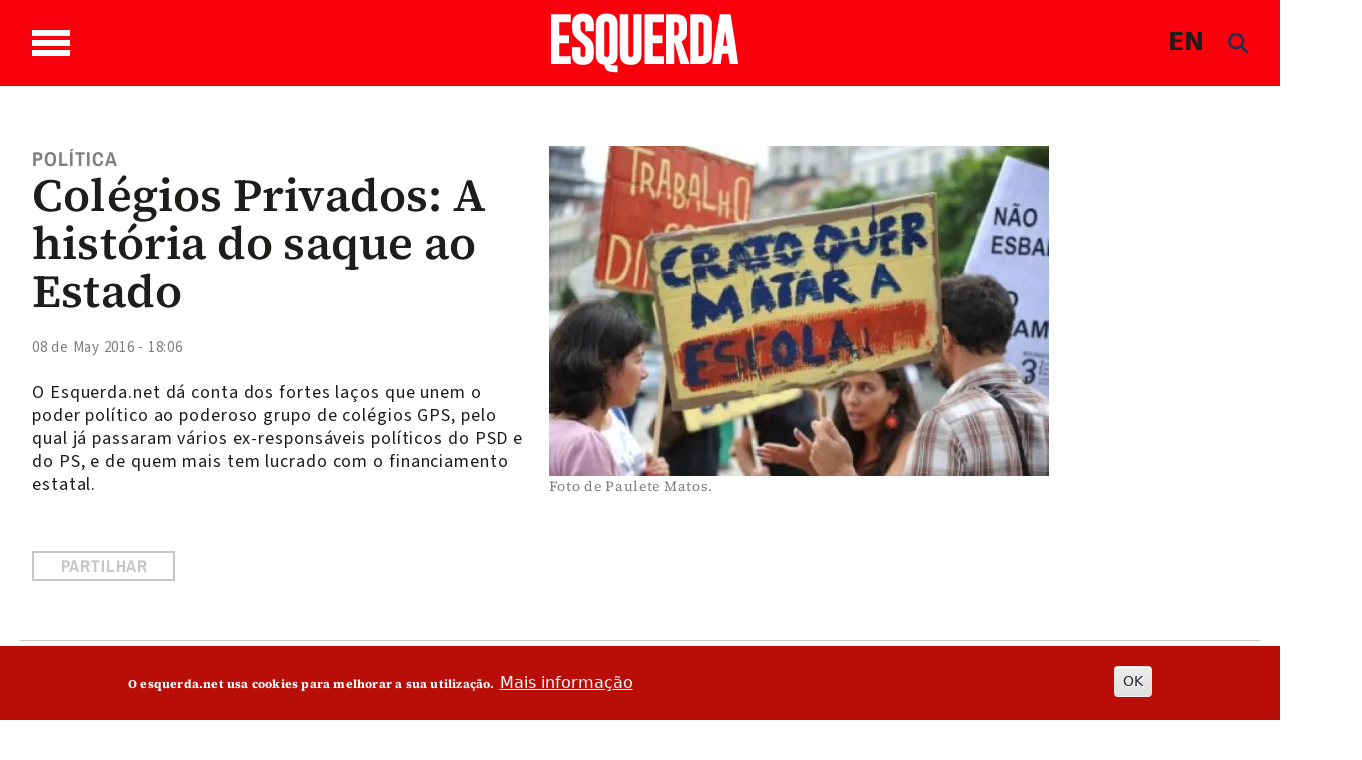

--- FILE ---
content_type: text/html; charset=UTF-8
request_url: https://www.esquerda.net/en/artigo/colegios-privados-historia-do-saque-ao-estado/42665
body_size: 25707
content:

<!DOCTYPE html>
<html lang="en" dir="ltr" prefix="content: http://purl.org/rss/1.0/modules/content/  dc: http://purl.org/dc/terms/  foaf: http://xmlns.com/foaf/0.1/  og: http://ogp.me/ns#  rdfs: http://www.w3.org/2000/01/rdf-schema#  schema: http://schema.org/  sioc: http://rdfs.org/sioc/ns#  sioct: http://rdfs.org/sioc/types#  skos: http://www.w3.org/2004/02/skos/core#  xsd: http://www.w3.org/2001/XMLSchema# " class="h-100">
  <head>
    <meta charset="utf-8" />
<noscript><style>form.antibot * :not(.antibot-message) { display: none !important; }</style>
</noscript><script async src="https://www.googletagmanager.com/gtag/js?id=G-433Z02RR55"></script>
<script>window.dataLayer = window.dataLayer || [];function gtag(){dataLayer.push(arguments)};gtag("js", new Date());gtag("set", "developer_id.dMDhkMT", true);gtag("config", "G-433Z02RR55", {"groups":"default","page_placeholder":"PLACEHOLDER_page_location","allow_ad_personalization_signals":false});</script>
<script>var _paq = _paq || [];(function(){var u=(("https:" == document.location.protocol) ? "https://stats.motioncreator.net/" : "https://stats.motioncreator.net/");_paq.push(["setSiteId", "2"]);_paq.push(["setTrackerUrl", u+"matomo.php"]);_paq.push(["setDoNotTrack", 1]);if (!window.matomo_search_results_active) {_paq.push(["trackPageView"]);}_paq.push(["setIgnoreClasses", ["no-tracking","colorbox"]]);_paq.push(["enableLinkTracking"]);var d=document,g=d.createElement("script"),s=d.getElementsByTagName("script")[0];g.type="text/javascript";g.defer=true;g.async=true;g.src=u+"matomo.js";s.parentNode.insertBefore(g,s);})();</script>
<meta name="description" content="O Esquerda.net dá conta dos fortes laços que unem o poder político ao poderoso grupo de colégios GPS, pelo qual já passaram vários ex-responsáveis políticos do PSD e do PS, e de quem mais tem lucrado com o financiamento estatal. " />
<meta name="abstract" content="O Esquerda.net dá conta dos fortes laços que unem o poder político ao poderoso grupo de colégios GPS, pelo qual já passaram vários ex-responsáveis políticos do PSD e do PS, e de quem mais tem lucrado com o financiamento estatal. " />
<link rel="canonical" href="https://www.esquerda.net/en/artigo/colegios-privados-historia-do-saque-ao-estado/42665" />
<link rel="image_src" href="https://www.esquerda.net/sites/default/files/crato_3_0.jpg" />
<meta property="og:title" content="Colégios Privados: A história do saque ao Estado" />
<meta property="og:description" content="O Esquerda.net dá conta dos fortes laços que unem o poder político ao poderoso grupo de colégios GPS, pelo qual já passaram vários ex-responsáveis políticos do PSD e do PS, e de quem mais tem lucrado com o financiamento estatal. " />
<meta property="og:image" content="https://www.esquerda.net/sites/default/files/crato_3_0.jpg" />
<meta property="og:image:url" content="https://www.esquerda.net/sites/default/files/crato_3_0.jpg" />
<meta property="og:image:secure_url" content="https://www.esquerda.net/sites/default/files/crato_3_0.jpg" />
<meta name="twitter:card" content="summary_large_image" />
<meta name="twitter:description" content="O Esquerda.net dá conta dos fortes laços que unem o poder político ao poderoso grupo de colégios GPS, pelo qual já passaram vários ex-responsáveis políticos do PSD e do PS, e de quem mais tem lucrado com o financiamento estatal. " />
<meta name="twitter:title" content="Colégios Privados: A história do saque ao Estado" />
<meta name="twitter:image" content="https://www.esquerda.net/sites/default/files/crato_3_0.jpg" />
<meta name="viewport" content="width=device-width, initial-scale=1.0" />
<style>div#sliding-popup, div#sliding-popup .eu-cookie-withdraw-banner, .eu-cookie-withdraw-tab {background: #b90d08} div#sliding-popup.eu-cookie-withdraw-wrapper { background: transparent; } #sliding-popup h1, #sliding-popup h2, #sliding-popup h3, #sliding-popup p, #sliding-popup label, #sliding-popup div, .eu-cookie-compliance-more-button, .eu-cookie-compliance-secondary-button, .eu-cookie-withdraw-tab { color: #ffffff;} .eu-cookie-withdraw-tab { border-color: #ffffff;}</style>
<script type="application/ld+json">{
    "@context": "https://schema.org",
    "@graph": [
        {
            "@type": "NewsArticle",
            "@id": "42665",
            "headline": "Colégios Privados: A história do saque ao Estado",
            "name": "Colégios Privados: A história do saque ao Estado",
            "description": "O Esquerda.net dá conta dos fortes laços que unem o poder político ao poderoso grupo de colégios GPS, pelo qual já passaram vários ex-responsáveis políticos do PSD e do PS, e de quem mais tem lucrado com o financiamento estatal. ",
            "about": "Política",
            "image": {
                "@type": "ImageObject",
                "url": "https://www.esquerda.net/sites/default/files/crato_3_0.jpg"
            },
            "datePublished": "2016-05-08T18:06:07+01:00",
            "dateModified": "2024-04-13T19:55:21+01:00",
            "publisher": {
                "@type": "Organization",
                "@id": "https://www.esquerda.net",
                "name": "Esquerda.net",
                "url": "https://www.esquerda.net",
                "sameAs": [
                    "https://www.facebook.com/esquerda.net",
                    "https://twitter.com/EsquerdaNet",
                    "https://www.instagram.com/esquerda__net/",
                    "https://www.youtube.com/channel/UC1Emfo0P3xQQIAqE2pCnUyA",
                    "https://www.flickr.com/photos/bloco_de_esquerda/",
                    "https://www.tiktok.com/@esquerda.net"
                ],
                "logo": {
                    "@type": "ImageObject",
                    "url": "https://www.esquerda.net/sites/default/files/2024-06/logo-esquerda.png"
                }
            }
        },
        {
            "@type": "WebSite",
            "name": "Esquerda.net",
            "url": "https://www.esquerda.net"
        }
    ]
}</script>
<link rel="icon" href="/sites/default/files/icoesquerda.ico" type="image/vnd.microsoft.icon" />
<script>window.a2a_config=window.a2a_config||{};a2a_config.callbacks=[];a2a_config.overlays=[];a2a_config.templates={};a2a_config.icon_color = "#ffffff,#c6c6c6";</script>
<style>.botao-redondo</style>

    <title>Colégios Privados: A história do saque ao Estado | Esquerda</title>
    <link rel="stylesheet" media="all" href="/sites/default/files/css/css_GVsyzq6bswtNvlxKrxKIrfwFiKEi3wQ9xw1qO2iPc7Q.css?delta=0&amp;language=en&amp;theme=esquerda2024&amp;include=[base64]" />
<link rel="stylesheet" media="all" href="/sites/default/files/css/css_ZXApGignukHqkcLI5Utp06RRRstCsEsn1z3WdaFXcLQ.css?delta=1&amp;language=en&amp;theme=esquerda2024&amp;include=[base64]" />
<link rel="stylesheet" media="all" href="/sites/default/files/css/css_JAg1CuBA87VDTjywCLUklq0CYC6bW79ji-DxKRytZZI.css?delta=2&amp;language=en&amp;theme=esquerda2024&amp;include=[base64]" />
<link rel="stylesheet" media="all" href="/sites/default/files/asset_injector/css/estilos_tema-2bcd09c2cddf3fdb9b8388ea7542d9ec.css?t7qe90" />
<link rel="stylesheet" media="all" href="/sites/default/files/asset_injector/css/formulario-e3940427c88991d325b62ce5dfab735b.css?t7qe90" />
<link rel="stylesheet" media="all" href="/sites/default/files/asset_injector/css/mais_tema_admin-dac608f66efbbfa6dc45f9cbb37f669d.css?t7qe90" />

    <script src="https://use.fontawesome.com/releases/v6.4.0/js/all.js" defer crossorigin="anonymous" data-search-pseudo-elements></script>
<script src="https://use.fontawesome.com/releases/v6.4.0/js/v4-shims.js" defer crossorigin="anonymous" data-search-pseudo-elements></script>

  </head>
  <body class="terms--politica page--node-42665 path-node page-node-type-article   d-flex flex-column h-100">
        <div class="visually-hidden-focusable skip-link p-3 container">
      <a href="#main-content" class="p-2">
        Skip to main content
      </a>
    </div>
    
      <div class="dialog-off-canvas-main-canvas d-flex flex-column h-100" data-off-canvas-main-canvas>
    

<header>
  

    <nav class="navbar navbar-expand-lg   ">
    <div class="container d-flex">

       <div class="wrapper-bar">

        <div class="toggle-wrap">
                <span class="toggle-bar"></span>
                
                
              </div>
              <span class="toggle-access"><svg width="45" height="45" viewBox="0 0 45 45" class="acessivel" xmlns="http://www.w3.org/2000/svg">
<g id="Group">
<path id="Vector" d="M22.5059 5.53949C22.4967 5.53949 22.4874 5.53949 22.4804 5.53949C17.9751 5.53949 13.7319 7.29942 10.5257 10.4993C7.30796 13.7084 5.5332 17.9703 5.5332 22.4988C5.5332 27.0227 7.30332 31.2823 10.5164 34.4937C13.7249 37.6982 17.9774 39.4605 22.4897 39.4605C22.4943 39.4605 22.499 39.4605 22.5059 39.4605C27.0368 39.4559 31.3008 37.682 34.5117 34.4636C37.7155 31.2521 39.474 26.9972 39.4647 22.4849C39.4462 13.1543 31.8391 5.5534 22.5059 5.53949ZM22.5245 8.64198C24.6635 8.65125 26.3733 10.3764 26.364 12.5189C26.3547 14.6591 24.6287 16.3657 22.4851 16.3565C20.3484 16.3472 18.6386 14.6174 18.6455 12.4772C18.6525 10.3416 20.3785 8.6327 22.5245 8.64198ZM34.6648 18.8723C34.5697 19.8485 33.7716 20.6346 32.7299 20.7366C30.8253 20.9198 28.9206 21.0867 27.0136 21.249C26.2573 21.314 26.0995 21.5041 26.0554 22.2554C25.9812 23.526 26.2248 24.7063 26.719 25.8888C27.7536 28.3653 28.7071 30.8788 29.6699 33.3854C30.2754 34.9598 29.1155 36.4879 27.4544 36.3116C26.5705 36.2189 26.0114 35.6856 25.6796 34.874C24.689 32.4532 23.6891 30.0348 22.6915 27.6163C22.6405 27.4911 22.5825 27.3705 22.4851 27.1502C21.6058 29.2951 20.7683 31.3425 19.9285 33.3923C19.7081 33.9303 19.4946 34.4729 19.265 35.0062C18.7778 36.1354 17.5784 36.6455 16.481 36.198C15.386 35.7505 14.8779 34.5517 15.3257 33.4016C16.4207 30.589 17.5088 27.774 18.6409 24.9776C19.0562 23.9504 18.9355 22.9069 18.9147 21.8612C18.9054 21.4531 18.5527 21.3024 18.1769 21.2676C16.9079 21.1493 15.6366 21.0357 14.3652 20.9221C13.66 20.8595 12.9547 20.8131 12.2518 20.7366C11.0593 20.6091 10.2404 19.6236 10.3262 18.441C10.4097 17.2886 11.3586 16.4237 12.5534 16.5025C14.3374 16.6231 16.1191 16.7878 17.8985 16.9663C20.9724 17.2724 24.0417 17.277 27.1157 16.964C28.8811 16.7831 30.6489 16.6185 32.4191 16.5025C33.8064 16.4144 34.7993 17.4996 34.6648 18.8723Z" fill="#1D1D1B"/>
<path id="Vector_2" d="M44.9188 20.667C44.8121 19.8833 44.7494 19.0926 44.5986 18.3204C43.5802 13.0847 41.0445 8.70688 36.9544 5.29368C31.876 1.05036 25.995 -0.628411 19.4365 0.208658C14.9776 0.779071 11.0128 2.56915 7.67436 5.5812C1.74922 10.9282 -0.760964 17.6248 0.199494 25.5387C0.786441 30.3802 2.88367 34.5679 6.27079 38.0831C9.67648 41.6192 13.8083 43.822 18.6547 44.6614C19.4597 44.8006 20.274 44.8887 21.0813 45C22.0186 45 22.9582 45 23.8954 45C24.7329 44.8864 25.5774 44.8052 26.4079 44.6522C32.7298 43.4719 37.6898 40.1932 41.2765 34.8717C43.4363 31.6648 44.6288 28.1032 44.9257 24.2448C44.935 24.1312 44.9745 24.0176 44.9977 23.9063C44.9977 22.9695 44.9977 22.0304 44.9977 21.0936C44.9721 20.9499 44.9397 20.8084 44.9188 20.667ZM35.5555 35.5024C32.0663 38.999 27.4333 40.9282 22.5081 40.9329C22.5035 40.9329 22.4965 40.9329 22.4919 40.9329C17.5852 40.9329 12.9638 39.0153 9.47696 35.5348C5.98312 32.0451 4.05989 27.4169 4.05989 22.4988C4.05989 17.5761 5.98544 12.9456 9.48392 9.45584C12.9662 5.98003 17.5829 4.06706 22.4803 4.06706C22.4895 4.06706 22.4988 4.06706 22.5081 4.06706C32.6509 4.08329 40.9169 12.345 40.9401 22.4826C40.9494 27.3891 39.0377 32.0126 35.5555 35.5024Z" />
</g>
</svg>
</span>
              </div>
        <div class="region region-nav-branding">
    <div id="block-esquerda2024-branding" class="block block-system block-system-branding-block">
  
    
  <div class="navbar-brand d-flex align-items-center">

    <a href="/en" title="Home" rel="home" class="site-logo d-block">
    <img src="/themes/custom/esquerda2024/logo.svg" alt="Home" />
  </a>
  
  <div>
    
      </div>
</div>
</div>

  </div>

      
      <div class="box">
  <div class="container-2">
      <span class="language"><a href="/english" class="language js-toggle-language">EN</a></span>
      <a href="#search" class="icon-search js-toggle-search">
  
      <span><i class="fas fa-search branco" style="line-height: 1; color: rgb(30, 48, 80);"></i></span>  </a>
  </div>
</div>
        

        
    </div>
  </nav>
  
</header>

<div class="regiao-pesquisa">
    <div class="container">  <div class="region region-pesquisa">
    <div class="views-exposed-form block block-views block-views-exposed-filter-blockpesquisa-page-1" data-drupal-selector="views-exposed-form-pesquisa-page-1" id="block-esquerda2024-formularioexpostopesquisapage-1">
  
    
      <form data-block="pesquisa" action="/en/pesquisa" method="get" id="views-exposed-form-pesquisa-page-1" accept-charset="UTF-8">
  <div class="form--inline clearfix">
  <div class="js-form-item form-item js-form-type-textfield form-type-textfield js-form-item-search-api-fulltext form-item-search-api-fulltext form-no-label">
        
  <input placeholder="Pesquisar palavras chave" data-drupal-selector="edit-search-api-fulltext" type="text" id="edit-search-api-fulltext" name="search_api_fulltext" value="" size="30" maxlength="128" class="form-text form-control" />


        </div>
<div data-drupal-selector="edit-actions" class="form-actions js-form-wrapper form-wrapper" id="edit-actions">
    <input data-drupal-selector="edit-submit-pesquisa" type="submit" id="edit-submit-pesquisa" value="Aplicar" class="button js-form-submit form-submit btn btn-primary" />

</div>

</div>

</form>

  </div>

  </div>
</div>
    </div>

<main role="main">
  <a id="main-content" tabindex="-1"></a>
  
  
  

  <div class="container-fluid m-0 p-0">
            <div class="region region-breadcrumb">
    <div id="block-menusuperior" class="block block-block-content block-block-content6357969c-0449-470a-84ca-348eee49fdbc">
  
    
      
      








  





                
<div class="paragraph paragraph--type--bp-columns paragraph--view-mode--default grande-menu-superior" id="vbp-759" >
  <div class="container">    <div class="row primeiro-row">
      <div class="col-12">
                        
        
<div class="row">
    <div class="col-lg-4" >
      















<div class="paragraph paragraph--type--bp-column-wrapper paragraph--view-mode--default" id="vbp-763" >
      <div class="row primeiro-row">
      <div class="col-12">
                        
        
      















<div class="paragraph paragraph--type--bp-block paragraph--view-mode--default" id="vbp-762" >
      <div class="row primeiro-row">
      <div class="col-12">
                        
        
      <div class="field field--name-bp-block field--type-entity-reference field--label-hidden field__items">
              <div class="field__item"><nav role="navigation" aria-labelledby="block-bootstrap5-main-navigation-menu" id="block-bootstrap5-main-navigation" class="block block-menu navigation menu--main">
            
  <h5 class="visually-hidden" id="block-bootstrap5-main-navigation-menu">Main navigation</h5>
  

        
              <ul data-block="nav_main" class="nav navbar-nav">
                    <li class="nav-item">
                   <span class="nav-link">Temas</span>
                       </li>
                <li class="nav-item">
                   <a href="/en/node/89635" class="nav-link" data-drupal-link-system-path="node/89635">Política</a>
                       </li>
                <li class="nav-item">
                   <a href="/en/node/89634" class="nav-link" data-drupal-link-system-path="node/89634">Sociedade</a>
                       </li>
                <li class="nav-item">
                   <a href="/en/node/89626" class="nav-link" data-drupal-link-system-path="node/89626">Ambiente</a>
                       </li>
                <li class="nav-item">
                   <a href="/en/node/89171" class="nav-link" data-drupal-link-system-path="node/89171">Internacional</a>
                       </li>
                <li class="nav-item">
                   <a href="/en/node/89627" class="nav-link" data-drupal-link-system-path="node/89627">Cultura</a>
                       </li>
                <li class="nav-item">
                   <a href="/en/node/89628" class="nav-link" data-drupal-link-system-path="node/89628">Saúde</a>
                       </li>
                <li class="nav-item">
                   <a href="/en/node/89162" class="nav-link" data-drupal-link-system-path="node/89162">Opinião</a>
                       </li>
                <li class="nav-item">
                   <a href="/en/node/89164" class="nav-link" data-drupal-link-system-path="node/89164">Dossiers</a>
                       </li>
        </ul>
  


  </nav>
</div>
          </div>
  
      </div>
    </div>
  </div>

  
      </div>
    </div>
  </div>

    </div>
    <div class="col-lg-4" >
      















<div class="paragraph paragraph--type--bp-column-wrapper paragraph--view-mode--default" id="vbp-765" >
      <div class="row primeiro-row">
      <div class="col-12">
                        
        
      















<div class="paragraph paragraph--type--bp-block paragraph--view-mode--default" id="vbp-769" >
      <div class="row primeiro-row">
      <div class="col-12">
                        
        
      <div class="field field--name-bp-block field--type-entity-reference field--label-hidden field__items">
              <div class="field__item"><nav role="navigation" aria-labelledby="block-outrasseccoes-menu" id="block-outrasseccoes" class="block block-menu navigation menu--outras-seccoes">
            
  <h5 class="visually-hidden" id="block-outrasseccoes-menu">Outras Secções</h5>
  

        
              <ul data-block="invisible" class="nav navbar-nav">
                    <li class="nav-item">
                   <span class="nav-link">Outras secções</span>
                       </li>
                <li class="nav-item">
                   <a href="/en/node/89170" class="nav-link" data-drupal-link-system-path="node/89170">Blogosfera</a>
                       </li>
                <li class="nav-item">
                   <a href="/en/node/89172" class="nav-link" data-drupal-link-system-path="node/89172">Comunidade</a>
                       </li>
                <li class="nav-item">
                  <div class="menu-abrir"> 
                 <a href="/en/node/89161" class="nav-link dropdown-toggle" data-drupal-link-system-path="node/89161">Vídeos</a>
                  <span class="abrir"><svg xmlns="http://www.w3.org/2000/svg" class="seta-abrir" width="10" height="5" viewBox="0 0 10 5" fill="none">
<path d="M1 1L5.04444 4L9 1" stroke-linecap="round"/>
</svg></span></div>
                                        <ul>
                    <li class="nav-item">
                   <a href="/en/node/89169" class="nav-link" data-drupal-link-system-path="node/89169">Parlamentares</a>
                       </li>
                <li class="nav-item">
                   <a href="/en/node/89166" class="nav-link" data-drupal-link-system-path="node/89166">Sugestões</a>
                       </li>
                <li class="nav-item">
                   <a href="/en/node/89165" class="nav-link" data-drupal-link-system-path="node/89165">Vídeos Esquerda</a>
                       </li>
        </ul>
   
          
              </li>
                <li class="nav-item">
                  <div class="menu-abrir"> 
                 <a href="/en/node/89167" class="nav-link dropdown-toggle" data-drupal-link-system-path="node/89167">Podcasts</a>
                  <span class="abrir"><svg xmlns="http://www.w3.org/2000/svg" class="seta-abrir" width="10" height="5" viewBox="0 0 10 5" fill="none">
<path d="M1 1L5.04444 4L9 1" stroke-linecap="round"/>
</svg></span></div>
                                        <ul>
                    <li class="nav-item">
                   <a href="/en/node/89640" class="nav-link" data-drupal-link-system-path="node/89640">Alta Voz</a>
                       </li>
                <li class="nav-item">
                   <a href="/en/node/89638" class="nav-link" data-drupal-link-system-path="node/89638">Convocar a História</a>
                       </li>
                <li class="nav-item">
                   <a href="/en/node/93237" class="nav-link" data-drupal-link-system-path="node/93237">Fora de Órbita</a>
                       </li>
                <li class="nav-item">
                   <a href="/en/node/89637" class="nav-link" data-drupal-link-system-path="node/89637">Mais Esquerda</a>
                       </li>
                <li class="nav-item">
                   <a href="/en/node/93238" class="nav-link" data-drupal-link-system-path="node/93238">Na Corda Bamba</a>
                       </li>
                <li class="nav-item">
                   <a href="/en/node/89639" class="nav-link" data-drupal-link-system-path="node/89639">Os Cantos da Casa</a>
                       </li>
                <li class="nav-item">
                   <a href="/en/node/89636" class="nav-link" data-drupal-link-system-path="node/89636">Quatro e Vinte</a>
                       </li>
        </ul>
   
          
              </li>
                <li class="nav-item">
                   <a href="/en/node/89641" class="nav-link" data-drupal-link-system-path="node/89641">Fotogalerias</a>
                       </li>
                <li class="nav-item">
                   <a href="/en/node/89168" class="nav-link" data-drupal-link-system-path="node/89168">Agenda</a>
                       </li>
        </ul>
  


  </nav>
</div>
          </div>
  
      </div>
    </div>
  </div>

  
      </div>
    </div>
  </div>

    </div>
    <div class="col-lg-4" >
      















<div class="paragraph paragraph--type--bp-column-wrapper paragraph--view-mode--default" id="vbp-767" >
      <div class="row primeiro-row">
      <div class="col-12">
                        
        
      















<div class="paragraph paragraph--type--bp-simple paragraph--view-mode--default" id="vbp-766" >
      <div class="row primeiro-row">
      <div class="col-12">
                        
        
            <div class="clearfix text-formatted field field--name-bp-text field--type-text-long field--label-hidden field__item"><div class="wrapper-menus"><ul class="nav navbar-nav" data-block="invisible"><li class="nav-item"><span class="nav-link link-header">Sobre</span></li><li class="nav-item"><a class="nav-link" href="/quem-somos">Quem somos</a></li><li class="nav-item"><a class="nav-link" href="/contactos">Contactos</a></li><li class="nav-item"><a class="nav-link" href="/ficha-tecnica-0">Ficha técnica</a></li></ul></div><div><ul class="nav navbar-nav" data-block="invisible"><li class="nav-item"><span class="nav-link">Segue-nos</span></li><li class="nav-item"><a class="nav-link" href="https://www.esquerda.net/#vbp-837" data-drupal-link-system-path="node/89170">subscrever newsletter</a></li><li class="nav-item"><a class="nav-link" href="/rss">rss do esquerda.net</a></li></ul></div><div><ul class="inline redes-sociais"><li class="face"><a href="https://www.facebook.com/esquerda.net" target="_blank" aria-label="Facebook"><svg class="cinza-fill" width="28" height="26" viewBox="0 0 28 26"><g clip-path="url(#clip0_432_1084)"><path d="M14.0011 1.84322e-07C11.2318 -0.000432723 8.52461 0.7617 6.22182 2.19002C3.91903 3.61833 2.1241 5.64867 1.06402 8.02427C0.00394029 10.3999 -0.273666 13.014 0.266306 15.5361C0.806279 18.0582 2.13958 20.375 4.09758 22.1935C6.05559 24.0119 8.55035 25.2504 11.2664 25.7522C13.9824 26.254 16.7977 25.9967 19.3562 25.0127C21.9147 24.0288 24.1016 22.3624 25.6401 20.2243C27.1787 18.0863 27.9999 15.5726 27.9999 13.0011C28.0002 11.2939 27.6384 9.60331 26.935 8.02596C26.2316 6.4486 25.2005 5.01536 23.9006 3.80807C22.6007 2.60077 21.0573 1.64309 19.3588 0.989692C17.6602 0.336299 15.8396 1.60121e-07 14.0011 1.84322e-07V1.84322e-07ZM17.8573 7.95387H15.8255C15.4908 7.95387 15.0217 8.10927 15.0217 8.76808V10.5191H17.8502L17.5203 13.5023H15.0217V22.0012H11.2362V13.5089H9.42832V10.5213H11.2291V8.5886C11.2291 7.20751 11.9363 5.04285 15.0477 5.04285L17.8502 5.05379L17.8573 7.95387Z" /></g><defs><clipPath id="clip0_432_1084"><rect width="28" height="26" fill="white" /></clipPath></defs></svg></a></li><li class="twitter"><a href="https://twitter.com/EsquerdaNet" target="_blank" aria-label="Twitter"><svg class="cinza-fill" width="28" height="26" viewBox="0 0 28 26"><g clip-path="url(#clip0_1617_1602)"><path fill-rule="evenodd" clip-rule="evenodd" d="M14.0011 0C11.2318 -0.000432723 8.52461 0.7617 6.22182 2.19002C3.91903 3.61833 2.1241 5.64867 1.06402 8.02427C0.00394034 10.3999 -0.273666 13.014 0.266306 15.5361C0.806279 18.0582 2.13958 20.375 4.09758 22.1935C6.05559 24.0119 8.55035 25.2504 11.2664 25.7522C13.9824 26.254 16.7977 25.9967 19.3562 25.0127C21.9147 24.0288 24.1016 22.3624 25.6401 20.2243C27.1787 18.0863 27.9999 15.5726 27.9999 13.0011C28.0002 11.2939 27.6384 9.60331 26.935 8.02596C26.2316 6.4486 25.2005 5.01536 23.9006 3.80807C22.6007 2.60077 21.0573 1.64309 19.3588 0.989692C17.6602 0.336299 15.8397 0 14.0011 0ZM20.9507 6L15.7687 12.0045L22 20H17.0685L13.1491 15.0428L8.87008 20H6.52589L12.0105 13.6031L6 6H11.0902L14.6326 10.5455L18.5321 6H20.9507ZM12.8936 12.5751L14.0322 14.0172L17.7457 18.7144H19.2912L14.8732 13.0445L13.7371 11.5904L10.3833 7.28564H8.71132L12.8936 12.5751Z" /></g><defs><clipPath id="clip0_1617_1602"><rect width="28" height="26" fill="white" /></clipPath></defs></svg></a></li><li class="instagram"><a href="https://www.instagram.com/esquerda__net/" target="_blank" aria-label="Instagram"><svg class="cinza-fill" width="27" height="27" viewBox="0 0 27 27"><path d="M17.5238 7.18469H9.47542C8.85793 7.18529 8.26593 7.43101 7.82951 7.86786C7.39309 8.30471 7.14795 8.89694 7.14795 9.51443V17.5606C7.14855 18.1779 7.39388 18.7698 7.83017 19.2065C8.26646 19.6432 8.85811 19.8891 9.47542 19.8903H17.5238C18.1415 19.8897 18.7338 19.6441 19.1705 19.2073C19.6073 18.7705 19.853 18.1783 19.8536 17.5606V9.51443C19.853 8.89673 19.6073 8.3045 19.1705 7.86772C18.7338 7.43094 18.1415 7.18529 17.5238 7.18469ZM13.4985 17.7288C12.6712 17.7288 11.8624 17.4835 11.1744 17.024C10.4865 16.5645 9.95013 15.9114 9.63322 15.1472C9.31631 14.383 9.23305 13.542 9.39395 12.7305C9.55486 11.919 9.95271 11.1734 10.5372 10.5879C11.1218 10.0024 11.8667 9.60334 12.678 9.44111C13.4892 9.27888 14.3304 9.36078 15.0951 9.67644C15.8598 9.99211 16.5138 10.5274 16.9744 11.2146C17.435 11.9018 17.6816 12.7102 17.6829 13.5375C17.6835 14.6481 17.2431 15.7135 16.4584 16.4994C15.6737 17.2854 14.6091 17.7276 13.4985 17.7288V17.7288ZM17.817 10.2281C17.621 10.2281 17.4294 10.17 17.2665 10.0611C17.1035 9.95223 16.9765 9.79745 16.9015 9.61637C16.8265 9.43529 16.8068 9.23604 16.8451 9.0438C16.8833 8.85157 16.9777 8.67499 17.1163 8.5364C17.2549 8.39781 17.4315 8.30342 17.6237 8.26519C17.8159 8.22695 18.0152 8.24657 18.1963 8.32158C18.3773 8.39659 18.5321 8.5236 18.641 8.68657C18.7499 8.84954 18.808 9.04114 18.808 9.23714C18.808 9.49997 18.7036 9.75203 18.5178 9.93788C18.3319 10.1237 18.0799 10.2281 17.817 10.2281Z" /><path d="M13.4988 11.1214C13.0207 11.1205 12.5532 11.2614 12.1552 11.5263C11.7573 11.7913 11.4469 12.1683 11.2633 12.6097C11.0798 13.0511 11.0313 13.5371 11.124 14.0061C11.2167 14.475 11.4465 14.906 11.7842 15.2443C12.1219 15.5827 12.5524 15.8132 13.0212 15.9068C13.49 16.0004 13.976 15.9528 14.4178 15.7701C14.8595 15.5874 15.2372 15.2777 15.5028 14.8803C15.7685 14.4829 15.9103 14.0155 15.9104 13.5375C15.9098 12.8977 15.6556 12.2842 15.2036 11.8313C14.7516 11.3785 14.1386 11.1232 13.4988 11.1214V11.1214Z" /><path d="M13.4987 1.91373e-07C10.8283 2.29214e-07 8.21793 0.791886 5.99764 2.27551C3.77734 3.75913 2.04686 5.86786 1.02506 8.335C0.00325771 10.8021 -0.263977 13.5169 0.257152 16.1359C0.77828 18.7549 2.06436 21.1606 3.95276 23.0487C5.84115 24.9368 8.24704 26.2224 10.8662 26.7431C13.4853 27.2638 16.2 26.9961 18.6669 25.9739C21.1339 24.9517 23.2423 23.2209 24.7256 21.0003C26.2088 18.7798 27.0003 16.1692 26.9998 13.4989C26.9998 11.726 26.6506 9.97045 25.9721 8.33255C25.2936 6.69464 24.299 5.20644 23.0453 3.95292C21.7916 2.69941 20.3032 1.70514 18.6652 1.02689C17.0272 0.34864 15.2716 -0.000298325 13.4987 1.91373e-07V1.91373e-07ZM21.6221 17.5606C21.6191 18.6447 21.1871 19.6836 20.4205 20.4502C19.6539 21.2168 18.615 21.6488 17.5309 21.6518H9.47563C8.39149 21.6488 7.3526 21.2168 6.586 20.4502C5.81939 19.6836 5.38738 18.6447 5.38438 17.5606V9.51444C5.38738 8.43029 5.81939 7.39141 6.586 6.6248C7.3526 5.85819 8.39149 5.42618 9.47563 5.42318H17.524C18.6082 5.42618 19.6471 5.85819 20.4137 6.6248C21.1803 7.39141 21.6123 8.43029 21.6153 9.51444L21.6221 17.5606Z" /></svg>&nbsp;</a></li><li class="youtube"><a href="https://www.youtube.com/channel/UC1Emfo0P3xQQIAqE2pCnUyA" target="_blank" aria-label="Youtube"><svg class="cinza-fill" width="27" height="26" viewBox="0 0 27 26"><g clip-path="url(#clip0_432_1086)"><path d="M11.6257 10.8562C11.5997 10.8434 11.5707 10.8373 11.5415 10.8385C11.5124 10.8396 11.484 10.8479 11.4591 10.8626C11.4343 10.8773 11.4137 10.898 11.3995 10.9225C11.3853 10.947 11.3779 10.9747 11.3779 11.0028V15.0038C11.3779 15.0315 11.3851 15.0588 11.3989 15.0831C11.4127 15.1073 11.4327 15.1279 11.457 15.1427C11.4812 15.1576 11.509 15.1663 11.5377 15.168C11.5664 15.1697 11.5951 15.1645 11.6211 15.1526L15.8465 13.2112C15.8754 13.1982 15.8999 13.1774 15.917 13.1515C15.9342 13.1255 15.9433 13.0954 15.9433 13.0646C15.9433 13.0338 15.9342 13.0037 15.917 12.9777C15.8999 12.9517 15.8754 12.931 15.8465 12.9179L11.6257 10.8562Z" /><path d="M13.501 1.84322e-07C10.8306 -0.000432723 8.22008 0.7617 5.99953 2.19002C3.77898 3.61833 2.04815 5.64867 1.02593 8.02427C0.00371237 10.3999 -0.263979 13.014 0.256708 15.5361C0.777396 18.0582 2.06308 20.375 3.95115 22.1935C5.83923 24.0119 8.2449 25.2504 10.8639 25.7522C13.4829 26.254 16.1977 25.9967 18.6648 25.0127C21.132 24.0288 23.2407 22.3624 24.7243 20.2243C26.208 18.0863 26.9998 15.5726 26.9998 13.0011C27.0001 11.2939 26.6512 9.60331 25.973 8.02596C25.2947 6.4486 24.3004 5.01536 23.0469 3.80807C21.7934 2.60077 20.3052 1.64309 18.6673 0.989692C17.0294 0.336299 15.2739 1.60121e-07 13.501 1.84322e-07V1.84322e-07ZM21.2289 15.1745C21.2289 15.5805 21.1458 15.9826 20.9844 16.3577C20.823 16.7328 20.5864 17.0736 20.2881 17.3606C19.9898 17.6476 19.6358 17.8752 19.2461 18.0304C18.8565 18.1856 18.4389 18.2653 18.0173 18.265H8.98241C8.13163 18.2644 7.3159 17.9386 6.71452 17.359C6.11314 16.7795 5.77532 15.9938 5.77532 15.1745V10.8255C5.77532 10.0062 6.11314 9.22047 6.71452 8.64095C7.3159 8.06144 8.13163 7.73557 8.98241 7.73499H18.0173C18.8684 7.73499 19.6848 8.0606 20.2866 8.64018C20.8885 9.21976 21.2266 10.0058 21.2266 10.8255L21.2289 15.1745Z" /></g><defs><clipPath id="clip0_432_1086"><rect width="27" height="26" fill="white" /></clipPath></defs></svg></a></li><li class="flickr"><a href="https://www.flickr.com/photos/bloco_de_esquerda/" target="_blank" aria-label="Flickr"><svg class="cinza-fill" width="27" height="26" viewBox="0 0 27 26"><path d="M13.5011 0C6.04369 0 0 5.81985 0 13.0011C0 20.1802 6.04369 26.0022 13.5011 26.0022C20.9563 26.0022 27.0023 20.1823 27.0023 13.0011C27 5.81985 20.9563 0 13.5011 0ZM9.26214 16.5403C7.23243 16.5403 5.58683 14.9556 5.58683 13.0011C5.58683 11.0466 7.23243 9.46191 9.26214 9.46191C11.2919 9.46191 12.9375 11.0466 12.9375 13.0011C12.9375 14.9556 11.2919 16.5403 9.26214 16.5403ZM17.7401 16.5403C15.7104 16.5403 14.0648 14.9556 14.0648 13.0011C14.0648 11.0466 15.7104 9.46191 17.7401 9.46191C19.7698 9.46191 21.4154 11.0466 21.4154 13.0011C21.4154 14.9556 19.7698 16.5403 17.7401 16.5403Z" /></svg></a></li><li class="mastodon"><a href="https://masto.pt/@EsquerdaNet" target="_blank" aria-label="Masto"><svg class="cinza-fill" width="28" height="26" viewBox="0 0 28 26"><path d="M14.0011 1.84322e-07C11.2318 -0.000432723 8.52461 0.7617 6.22182 2.19002C3.91903 3.61833 2.1241 5.64867 1.06402 8.02427C0.00394029 10.3999 -0.273666 13.014 0.266306 15.5361C0.806279 18.0582 2.13958 20.375 4.09758 22.1935C6.05559 24.0119 8.55035 25.2504 11.2664 25.7522C13.9824 26.254 16.7977 25.9967 19.3562 25.0127C21.9147 24.0288 24.1016 22.3624 25.6401 20.2243C27.1787 18.0863 27.9999 15.5726 27.9999 13.0011C28.0002 11.2939 27.6384 9.60331 26.935 8.02596C26.2316 6.4486 25.2005 5.01536 23.9006 3.80807C22.6007 2.60077 21.0573 1.64309 19.3588 0.989692C17.6602 0.336299 15.8396 1.60121e-07 14.0011 1.84322e-07V1.84322e-07ZM13.8078 4.11701H15.2221L15.3399 4.12796C16.1508 4.15422 16.9593 4.17173 17.7677 4.20675C18.192 4.22645 18.6139 4.27241 19.0359 4.30962C19.4713 4.34408 19.9004 4.42863 20.3134 4.56133C21.4865 4.92431 22.4715 5.68057 23.0759 6.68221C23.3201 7.07225 23.4802 7.50267 23.5474 7.94949C23.5835 8.20582 23.6055 8.4637 23.6134 8.72211C23.6275 9.30432 23.6393 9.88652 23.6346 10.4731C23.6346 11.2698 23.5969 12.0665 23.5804 12.8632C23.5869 13.4395 23.5125 14.0142 23.3588 14.5726C23.184 15.1718 22.8612 15.7249 22.4159 16.1879C21.895 16.7124 21.2375 17.1036 20.5067 17.3238C19.8057 17.5311 19.0826 17.6669 18.35 17.7288C17.8927 17.7769 17.4307 17.8097 16.971 17.8316C16.4242 17.8579 15.8774 17.8688 15.3211 17.8798C14.9934 17.8798 14.6658 17.8798 14.3405 17.8798C13.9398 17.8623 13.5415 17.8338 13.1431 17.7966C12.8508 17.7703 12.5586 17.731 12.271 17.685C11.9245 17.6281 11.5827 17.5559 11.2386 17.4902C11.1797 17.4902 11.1514 17.4902 11.1608 17.5559C11.1844 17.7047 11.2009 17.8535 11.2339 17.9936C11.2827 18.2669 11.3757 18.5318 11.5096 18.7794C11.7788 19.2157 12.2132 19.5434 12.7283 19.6986C13.2421 19.8648 13.7851 19.939 14.3287 19.9175C14.8237 19.9175 15.3211 19.8847 15.8161 19.8518C16.1413 19.83 16.469 19.7927 16.7919 19.7424C17.1926 19.6811 17.591 19.6001 17.9893 19.5235C18.0836 19.506 18.0883 19.5082 18.0883 19.5979V20.7164C18.0883 20.9178 18.0883 20.9178 17.9021 21.0184C17.5749 21.1841 17.2296 21.3169 16.872 21.4146C16.083 21.6563 15.264 21.8034 14.4348 21.8523C14.2957 21.8523 14.159 21.8699 14.0223 21.8786H13.4095H13.3081C12.971 21.8523 12.634 21.837 12.3016 21.7976C11.836 21.7399 11.3753 21.6521 10.9227 21.535C9.73509 21.245 8.65061 20.6698 7.77835 19.8672C7.04979 19.2368 6.5471 18.414 6.33817 17.5099C6.19674 16.8533 6.05531 16.1966 5.97753 15.54C5.93746 15.2052 5.89739 14.8703 5.8691 14.5332C5.84317 14.229 5.83139 13.9247 5.81725 13.6183C5.79368 13.128 5.77482 12.6378 5.75596 12.1475C5.74182 11.7885 5.73475 11.4274 5.71825 11.0684C5.68557 10.4852 5.68557 9.90072 5.71825 9.31745C5.74887 8.89505 5.80712 8.47477 5.89267 8.05893C6.043 7.29451 6.42015 6.58424 6.98165 6.00808C7.71549 5.24083 8.68431 4.70014 9.75832 4.45846C10.2874 4.33626 10.8268 4.25645 11.3706 4.21988C11.7619 4.19143 12.1531 4.16517 12.5491 4.14984C12.9451 4.13452 13.3081 4.13452 13.6876 4.12796L13.8078 4.11701ZM14.7177 8.91472C14.5527 8.65645 14.3994 8.41131 14.2462 8.17055C13.9867 7.76736 13.5999 7.44798 13.1384 7.25566C12.574 7.02873 11.9499 6.96172 11.3446 7.06305C10.9488 7.11423 10.5707 7.24818 10.2387 7.45481C9.90678 7.66145 9.62968 7.93536 9.42832 8.25591C9.0835 8.79569 8.90873 9.41448 8.9239 10.0419C8.9239 11.6528 8.9239 13.2637 8.9239 14.8747C8.92274 14.8943 8.92274 14.9141 8.9239 14.9337H10.9416V10.3856C10.9353 10.1648 10.9591 9.94418 11.0123 9.72893C11.0503 9.53598 11.1467 9.35708 11.2903 9.21324C11.434 9.06941 11.6188 8.96661 11.8231 8.91691C12.0303 8.8688 12.245 8.85545 12.4572 8.87751C12.7031 8.8885 12.9397 8.96812 13.1361 9.10596C13.3325 9.24381 13.4795 9.43346 13.558 9.65014C13.6709 9.93515 13.7253 10.2373 13.7182 10.541C13.7182 11.3727 13.7182 12.2044 13.7182 13.0361V13.1324H15.7218V13.0383C15.7218 12.211 15.7218 11.3822 15.7218 10.5519C15.7185 10.2951 15.7558 10.0392 15.8326 9.79241C15.8806 9.59419 15.9841 9.41127 16.1327 9.26215C16.2813 9.11303 16.4697 9.00299 16.6788 8.94318C16.9079 8.87999 17.1488 8.8621 17.3859 8.89065C17.5959 8.90052 17.7984 8.96678 17.9687 9.08139C18.139 9.196 18.2698 9.35404 18.3452 9.53632C18.4528 9.80711 18.5017 10.095 18.489 10.3834C18.489 11.8717 18.489 13.36 18.489 14.8484V14.9403H20.5114V14.8703C20.5114 13.3163 20.5114 11.7615 20.5114 10.2061C20.5258 9.67735 20.4265 9.15126 20.2191 8.65864C20.0744 8.3069 19.8462 7.98991 19.5516 7.73114C19.2571 7.47237 18.9035 7.27844 18.5173 7.16373C18.0267 7.02005 17.5061 6.98777 16.9993 7.06962C16.6803 7.10529 16.3722 7.19998 16.0933 7.3481C15.8143 7.49622 15.5702 7.69476 15.3753 7.93198C15.1773 8.17055 15.0217 8.43977 14.8497 8.69585C14.8143 8.75495 14.7719 8.83155 14.7177 8.91472V8.91472Z" /></svg></a></li><li class="Tiktok"><a href="https://www.tiktok.com/@esquerda.net" target="_blank" aria-label="TikTok"><svg class="cinza-fill" width="28" height="26" viewBox="0 0 27 27" fill="none"><path d="M13.5023 1.91396e-07C10.8321 -0.000449328 8.22182 0.79093 6.00146 2.27405C3.7811 3.75718 2.05042 5.86543 1.02828 8.3322C0.00615326 10.799 -0.261516 13.5134 0.259128 16.1323C0.779771 18.7512 2.06534 21.1569 3.95326 23.0451C5.84118 24.9334 8.24664 26.2193 10.8654 26.7404C13.4843 27.2615 16.1988 26.9943 18.6657 25.9726C21.1326 24.9509 23.2412 23.2205 24.7247 21.0004C26.2082 18.7803 27 16.1701 27 13.5C27.0003 11.7273 26.6514 9.97183 25.9732 8.33394C25.295 6.69606 24.3008 5.20782 23.0474 3.9542C21.794 2.70058 20.3059 1.70614 18.6682 1.02767C17.0304 0.349204 15.275 1.66266e-07 13.5023 1.91396e-07V1.91396e-07ZM20.4568 11.95C20.3227 11.9614 20.1909 11.9682 20.0568 11.9705C19.3355 11.9714 18.6252 11.7926 17.9903 11.4501C17.3554 11.1077 16.8159 10.6124 16.4205 10.0091V16.6841C16.4205 17.66 16.1311 18.6139 15.5889 19.4253C15.0467 20.2367 14.2761 20.8691 13.3746 21.2426C12.473 21.616 11.4809 21.7138 10.5238 21.5234C9.56665 21.333 8.68748 20.8631 7.99744 20.173C7.30739 19.483 6.83747 18.6038 6.64708 17.6467C6.4567 16.6896 6.55441 15.6975 6.92786 14.7959C7.30131 13.8943 7.93373 13.1237 8.74513 12.5815C9.55654 12.0394 10.5105 11.75 11.4864 11.75V11.75C11.5909 11.75 11.6909 11.75 11.7909 11.7659V14.1977C11.69 14.182 11.5884 14.1722 11.4864 14.1682C10.8185 14.1682 10.178 14.4335 9.70574 14.9057C9.23349 15.378 8.96819 16.0185 8.96819 16.6864C8.96819 17.3542 9.23349 17.9947 9.70574 18.467C10.178 18.9392 10.8185 19.2045 11.4864 19.2045C12.8773 19.2045 14.1068 18.1068 14.1068 16.7045L14.1295 5.36818H16.4568C16.5602 6.38224 17.018 7.32732 17.7497 8.03698C18.4814 8.74665 19.4401 9.17539 20.4568 9.24772V11.95Z" /></svg></a></li><li class="whatsapp"><a href="https://www.esquerda.net/artigo/tudo-o-que-precisas-de-saber-para-seguir-o-esquerdanet-no-whatsapp/38559" target="_blank" aria-label="Whatsapp"><svg class="cinza-fill" width="27" height="27" viewBox="0 0 27 27" fill="none"><path d="M17.6022 8.99091C16.4905 7.95799 15.0288 7.38465 13.5113 7.38637C12.7158 7.38457 11.9279 7.53977 11.1925 7.84306C10.4572 8.14636 9.78895 8.59178 9.22607 9.15382C8.66319 9.71585 8.21676 10.3834 7.91236 11.1183C7.60797 11.8532 7.45159 12.6409 7.45219 13.4364C7.44878 14.3908 7.674 15.3322 8.109 16.1818L8.37719 16.7068L7.92264 18.9114L7.87264 19.1523L10.2658 18.5841L10.809 18.8636C11.0094 18.9649 11.2158 19.0537 11.4272 19.1295H11.4499L11.5135 19.1523L11.6158 19.1864C11.9452 19.2904 12.2828 19.3664 12.6249 19.4136H12.6545L12.7976 19.4318C13.7045 19.5378 14.6237 19.437 15.4861 19.1371C16.3485 18.8372 17.1318 18.3458 17.7772 17.7C18.9108 16.5652 19.5475 15.0268 19.5475 13.4227C19.5475 11.8187 18.9108 10.2803 17.7772 9.14546C17.7295 9.09091 17.6613 9.04546 17.6022 8.99091ZM17.5681 15.9477C17.2749 16.4091 16.8204 16.975 16.2295 17.1159C15.9837 17.1731 15.7318 17.1998 15.4795 17.1955C14.4976 17.1818 13.2067 16.7205 11.6658 15.2864C9.96582 13.6955 9.51582 12.3773 9.62037 11.3295C9.68173 10.7341 10.1772 10.1932 10.5931 9.84546C10.6592 9.78919 10.7376 9.7491 10.8219 9.72837C10.9062 9.70763 10.9942 9.70683 11.0789 9.72602C11.1636 9.74521 11.2427 9.78386 11.3098 9.83891C11.377 9.89396 11.4304 9.9639 11.4658 10.0432L12.0954 11.4682C12.1358 11.56 12.1508 11.6609 12.1388 11.7605C12.1268 11.86 12.0883 11.9546 12.0272 12.0341L11.7067 12.4477C11.6408 12.5331 11.6016 12.6359 11.5939 12.7435C11.5862 12.851 11.6104 12.9584 11.6635 13.0523C11.9287 13.4469 12.2434 13.8059 12.5999 14.1205L12.7022 14.2136C12.8431 14.3432 12.9885 14.4705 13.134 14.5886L13.159 14.6091L13.2385 14.6727L13.2704 14.6977L13.3431 14.7545L13.3795 14.7818L13.4476 14.8341L13.484 14.8614L13.5567 14.9136L13.584 14.9364L13.6817 15.0023L13.7135 15.025L13.7772 15.0682L13.8181 15.0932L13.8704 15.1273L13.9113 15.1523L13.9613 15.1818L13.9999 15.2023L14.0476 15.2295L14.084 15.25L14.134 15.275L14.1635 15.2886L14.2363 15.3205C14.3364 15.3609 14.4463 15.3707 14.5519 15.3484C14.6576 15.3261 14.7542 15.2729 14.8295 15.1955L15.1954 14.8227C15.2658 14.7511 15.3543 14.6998 15.4515 14.6742C15.5487 14.6486 15.651 14.6496 15.7476 14.6773L17.2431 15.1068C17.3278 15.1297 17.406 15.1723 17.4712 15.231C17.5365 15.2898 17.5869 15.3631 17.6186 15.445C17.6502 15.5268 17.6621 15.615 17.6534 15.7024C17.6446 15.7897 17.6154 15.8738 17.5681 15.9477V15.9477Z" /><path d="M13.5023 1.91396e-07C10.8321 -0.000449328 8.22182 0.79093 6.00146 2.27405C3.7811 3.75718 2.05042 5.86543 1.02828 8.3322C0.00615326 10.799 -0.261516 13.5134 0.259128 16.1323C0.779771 18.7512 2.06534 21.1569 3.95326 23.0451C5.84118 24.9334 8.24664 26.2193 10.8654 26.7404C13.4843 27.2615 16.1988 26.9943 18.6657 25.9726C21.1326 24.9509 23.2412 23.2205 24.7247 21.0004C26.2082 18.7803 27 16.1701 27 13.5C27.0003 11.7273 26.6514 9.97183 25.9732 8.33394C25.295 6.69606 24.3008 5.20782 23.0474 3.9542C21.794 2.70058 20.3059 1.70614 18.6682 1.02767C17.0304 0.349204 15.275 1.66266e-07 13.5023 1.91396e-07V1.91396e-07ZM21.2295 13.6841C21.1886 14.9789 20.8228 16.2426 20.1658 17.3591C19.5087 18.4755 18.5815 19.4089 17.4695 20.0733C16.3574 20.7377 15.0961 21.1119 13.8016 21.1615C12.5071 21.211 11.221 20.9343 10.0614 20.3568L6.1591 21.2795H6.10455C6.0698 21.2802 6.0352 21.2748 6.00228 21.2636V21.2636C5.97006 21.2512 5.94011 21.2335 5.91364 21.2114V21.2114C5.8889 21.1893 5.86814 21.1632 5.85228 21.1341V21.1341C5.84363 21.1206 5.83676 21.1061 5.83182 21.0909V21.0909C5.818 21.0403 5.818 20.9869 5.83182 20.9364L6.61591 16.9455C5.74801 15.2628 5.52806 13.3201 5.99781 11.486C6.46755 9.65191 7.59429 8.0541 9.16419 6.99582C10.7341 5.93754 12.6379 5.49244 14.5143 5.745C16.3906 5.99755 18.109 6.93019 19.3432 8.36591C19.3841 8.41136 19.4227 8.45909 19.4614 8.50454L19.4841 8.53182L19.5864 8.65909L19.6136 8.69545L19.7068 8.81818L19.7364 8.85909L19.8227 8.97727L19.8545 9.025L19.9341 9.14091L19.9682 9.19318L20.0432 9.30909L20.0773 9.36363L20.1477 9.47727L20.1818 9.53636L20.2455 9.65L20.2795 9.71136C20.3 9.75 20.3227 9.78636 20.3409 9.825L20.375 9.88863L20.4318 10.0045C20.4432 10.025 20.4545 10.0477 20.4636 10.0682C20.4727 10.0886 20.5023 10.1455 20.5205 10.1841C20.5386 10.2227 20.5386 10.2295 20.55 10.2523L20.6023 10.3682L20.6295 10.4364C20.6477 10.475 20.6636 10.5136 20.6795 10.5545L20.7068 10.6227C20.7205 10.6636 20.7364 10.7023 20.75 10.7409L20.7773 10.8136L20.8182 10.9318C20.8182 10.9568 20.8341 10.9818 20.8432 11.0045C20.8523 11.0273 20.8682 11.0864 20.8818 11.125C20.8955 11.1636 20.8977 11.175 20.9045 11.2L20.9386 11.3205C20.9386 11.3455 20.9545 11.3705 20.9614 11.3955C20.9682 11.4205 20.9818 11.4773 20.9932 11.5182C21.0045 11.5591 21.0045 11.5682 21.0114 11.5932C21.0182 11.6182 21.0318 11.675 21.0409 11.7182C21.05 11.7614 21.0409 11.7682 21.0568 11.7932C21.0727 11.8182 21.075 11.8773 21.0818 11.9182C21.0886 11.9591 21.0932 11.9705 21.0977 11.9955C21.1023 12.0205 21.1136 12.0795 21.1205 12.1227L21.1341 12.2C21.1341 12.2432 21.1341 12.2864 21.1523 12.3273C21.1705 12.3682 21.1523 12.3795 21.1523 12.4045C21.1523 12.4295 21.1523 12.4932 21.1682 12.5364C21.1841 12.5795 21.1682 12.5864 21.1682 12.6114C21.1682 12.6364 21.1682 12.7023 21.1795 12.7455V12.8205C21.1795 12.8659 21.1795 12.9136 21.1795 12.9591C21.1795 13.0045 21.1795 13.0068 21.1795 13.0318C21.1795 13.0568 21.1795 13.1273 21.1795 13.175C21.1795 13.2227 21.1795 13.2205 21.1795 13.2432C21.1795 13.2659 21.1795 13.3477 21.1795 13.4V13.4568C21.2273 13.5409 21.2273 13.6114 21.225 13.6841H21.2295Z" /></svg></a></li></ul></div></div>
      
      </div>
    </div>
  </div>

  
      </div>
    </div>
  </div>

    </div></div>

      </div>
    </div>
  </div></div>

  
  </div>

  </div>

        <div class="row g-0">
            <div class="order-1 order-lg-2 col-12">
          <div class="region region-content">
    <div data-drupal-messages-fallback class="hidden"></div>
<div id="block-esquerda2024-content" class="block block-system block-system-main-block">
  
    
      
<article about="/en/artigo/colegios-privados-historia-do-saque-ao-estado/42665" class="node node--type-article node--promoted node--view-mode-full">
    
      <div class="wrapper-header">
        <div class="container">
            <div class="row">
                <div class="col-md-5">
                    <div class="termo-seccao">
                                                

            <a href="/topics/politica" hreflang="pt-pt">Política</a>
      
                                            </div>
                    <h1 class="h1" >
                        Colégios Privados: A história do saque ao Estado
                    </h1>
                        <div class="data-artigo">08 de May 2016 - 18:06  </div>

                       
            <div class="clearfix text-formatted field field--name-field-deck field--type-text field--label-hidden field__item"><p>O Esquerda.net dá conta dos fortes laços que unem o poder político ao poderoso grupo de colégios GPS, pelo qual já passaram vários ex-responsáveis políticos do PSD e do PS, e de quem mais tem lucrado com o financiamento estatal.</p>
</div>
      
                        
                           
  
                    <div class="partilhar"> 
                        <div class="partilha">PARTILHAR</div>
                        <div class="block block-better-social-sharing-buttons block-social-sharing-buttons-block">
  
    
      

<div style="display: none"><link rel="preload" href="/modules/contrib/better_social_sharing_buttons/assets/dist/sprites/social-icons--no-color.svg" as="image" type="image/svg+xml" crossorigin="anonymous" /></div>

<div class="social-sharing-buttons">
                <a href="https://www.facebook.com/sharer/sharer.php?u=https://www.esquerda.net/en/artigo/colegios-privados-historia-do-saque-ao-estado/42665&amp;title=Col%C3%A9gios%20Privados%3A%20A%20hist%C3%B3ria%20do%20saque%20ao%20Estado" target="_blank" title="Share to Facebook" aria-label="Share to Facebook" class="social-sharing-buttons__button share-facebook" rel="noopener">
            <svg width="35px" height="35px" style="border-radius:0px;">
                <use href="/modules/contrib/better_social_sharing_buttons/assets/dist/sprites/social-icons--no-color.svg#facebook" />
            </svg>
        </a>
    
                <a href="https://twitter.com/intent/tweet?text=Col%C3%A9gios%20Privados%3A%20A%20hist%C3%B3ria%20do%20saque%20ao%20Estado+https://www.esquerda.net/en/artigo/colegios-privados-historia-do-saque-ao-estado/42665" target="_blank" title="Share to X" aria-label="Share to X" class="social-sharing-buttons__button share-x" rel="noopener">
            <svg width="35px" height="35px" style="border-radius:0px;">
                <use href="/modules/contrib/better_social_sharing_buttons/assets/dist/sprites/social-icons--no-color.svg#x" />
            </svg>
        </a>
    
                <a href="https://wa.me/?text=https://www.esquerda.net/en/artigo/colegios-privados-historia-do-saque-ao-estado/42665" target="_blank" title="Share to WhatsApp" aria-label="Share to WhatsApp" class="social-sharing-buttons__button share-whatsapp" rel="noopener">
            <svg width="35px" height="35px" style="border-radius:0px;">
                <use href="/modules/contrib/better_social_sharing_buttons/assets/dist/sprites/social-icons--no-color.svg#whatsapp" />
            </svg>
        </a>
    
        
        
        
        
        
        
        
                <a href="/cdn-cgi/l/email-protection#[base64]" title="Share to Email" aria-label="Share to Email" class="social-sharing-buttons__button share-email" target="_blank" rel="noopener">
            <svg width="35px" height="35px" style="border-radius:0px;">
                <use href="/modules/contrib/better_social_sharing_buttons/assets/dist/sprites/social-icons--no-color.svg#email" />
            </svg>
        </a>
    
        
    </div>

  </div>

                    </div>
        
                </div>
                <div class="col-md-7">
            <div class="field field--name-field-main-image field--type-image field--label-hidden field__item">    <picture>
                  <source srcset="/sites/default/files/styles/imagem_principal/public/crato_3_1.webp?h=dd322bb8&amp;itok=jj6iMy_I 1x" media="(min-width: 1200px)" type="image/webp" width="750" height="495"/>
              <source srcset="/sites/default/files/styles/imagem_principal/public/crato_3_1.webp?h=dd322bb8&amp;itok=jj6iMy_I 1x" media="(min-width: 992px)" type="image/webp" width="750" height="495"/>
              <source srcset="/sites/default/files/styles/imagem_principal_500/public/crato_3_1.webp?h=dd322bb8&amp;itok=yqoOtPVe 1x" media="(max-width: 575.98px)" type="image/webp" width="500" height="330"/>
              <source srcset="/sites/default/files/styles/imagem_principal/public/crato_3_1.jpg?h=dd322bb8&amp;itok=jj6iMy_I 1x" media="(min-width: 1200px)" type="image/jpeg" width="750" height="495"/>
              <source srcset="/sites/default/files/styles/imagem_principal/public/crato_3_1.jpg?h=dd322bb8&amp;itok=jj6iMy_I 1x" media="(min-width: 992px)" type="image/jpeg" width="750" height="495"/>
              <source srcset="/sites/default/files/styles/imagem_principal_500/public/crato_3_1.jpg?h=dd322bb8&amp;itok=yqoOtPVe 1x" media="(max-width: 575.98px)" type="image/jpeg" width="500" height="330"/>
                  <img src="/sites/default/files/styles/imagem_principal_500/public/crato_3_1.jpg?h=dd322bb8&amp;itok=yqoOtPVe" width="500" height="330" alt="" loading="lazy" typeof="foaf:Image" class="img-fluid" />

  </picture>

</div>
      
                    
            <div class="field field--name-field-main-image-credit field--type-string field--label-hidden field__item">Foto de Paulete Matos.</div>
      
                </div>
            </div>
        </div> 
    </div>
  
   <div class="wrapper-artigo">
    <div class="container">
        <div class="row">
            <div class="col-md-9">
                <div class="body-texto">
                    
            <div class="clearfix text-formatted field field--name-body field--type-text-with-summary field--label-hidden field__item"><p>A contratualização com os privados surgiu da incapacidade da rede pública de escolas responder às novas exigências decorrentes do alargamento do ensino obrigatório que teve lugar nos anos 80. Por forma a garantir o direito à Educação a todos e todas, e apenas nas situações em que não existia oferta pública, os privados recebiam os alunos sem poderem cobrar qualquer propina e sem poderem proceder a qualquer seleção, mediante a transferência de um determinado montante por parte do Ministério da Educação.</p>
<p>Nos anos 90, e ainda que já fosse expectável, face à evolução demográfica, que o número de alunos ia registar uma quebra e que as escolas públicas seriam capazes de absorver todos os alunos, continuaram a firmar-se novos contratos de associação. O mesmo aconteceu em 2005, quando a redução da natalidade já era por demais evidente. Segundo assinala o jornal <em>Expresso</em>, atualmente, 79 colégios privados beneficiam de contratos de associação, num valor total de 139 milhões de euros.</p>
<p class="subtitulo">Conivência e subserviência do governo PSD/CDS face aos interesses privados</p>
<p>Em 2011, a então ministra do PS Isabel Alçada encomendou à Universidade de Coimbra um estudo sobre a rede que confirmava que a grande maioria dos alunos encaminhados para o ensino privado, e que garantiam o seu financiamento, tinham lugar nas escolas públicas. A Região Centro, mais propriamente o distrito de Coimbra, foi assinalada como sendo a mais problemática, com vários colégios, como o Colégio de São Martinho, a receber apoios estatais com escolas públicas vazias mesmo ao lado.</p>
<p>Conforme refere o <em>Expresso</em>, o ministério de Alçada acabou por acordar com a Associação dos Estabelecimentos do Ensino Particular e Cooperativo (AEEP)&nbsp;uma redução gradual do financiamento, com um corte previsto de 256 turmas num universo superior a dois mil e a redução do valor por turma de 114 mil euros anuais para 80.500.</p>
<p>No entanto, o governo de Passos Coelho e Paulo Portas veio a reverter a diminuição do número de turmas, registando-se uma mudança de visão sobre as escolas privadas na Educação.</p>
<p>Em dezembro de 2012, a TVI emitiu uma grande reportagem da jornalista Ana Leal na qual foram assinalados os fortes laços que unem o GPS, um poderoso grupo de colégios privados com contrato de associação com o Estado, ao poder político, as verbas avultadas transferidas pelo governo para os estabelecimentos que o compõem e as condições laborais impostas aos seus profissionais (ler artigo: <a style="line-height: 1.5; background-color: transparent;" href="https://www.esquerda.net/artigo/escândalo-colégios-privados-gps-receberam-do-estado-mais-de-52-milhões-em-ano-e-meio/25812">Escândalo: Colégios privados GPS receberam do Estado mais de 52 milhões, em ano e meio</a>).</p>
<p>Na peça, Ana Leal descreve como o ministério de Nuno Crato desviava alunos das escolas públicas para os colégios privados e como a DREL (Direção Regional de Educação) negava autorização às escolas públicas para a abertura de mais turmas, ao mesmo tempo que os colégios com Contrato de Associação com o Estado tinham parecer positivo. Cada uma dessas turmas representava para os privados mais 85 mil euros.</p>
<p>Em novembro de 2013, a TVI transmitiu uma nova reportagem da mesma jornalista (ler artigo <a style="line-height: 1.5; background-color: transparent;" href="https://www.esquerda.net/artigo/crato-paga-154-milhões-colégios-privados-enquanto-encerra-escolas-públicas/30125">Crato paga 154 milhões a colégios privados enquanto encerra escolas públicas</a>) onde voltou a denunciar a conivência e subserviência do governo PSD/CDS-PP face aos interesses privados, com o escândalo do financiamento a colégios privados em detrimento do ensino público.</p>
<p>Na peça é retratado como o governo de Passos Coelho, e, em particular, o ministro Nuno Crato, asseguraram o total facilitismo para o ensino privado ao mesmo tempo que desferraram um duro golpe na Escola Pública. Em causa está o financiamento estatal, de muitos milhões de euros, pagos por todos os contribuintes, de 81 colégios privados, construídos de norte a sul do país, localizados, muitas vezes, ao lado de escolas públicas.</p>
<p>Neste trabalho de investigação são apontados inúmeros exemplos de colégios privados que “nunca deveriam ter tido autorização para serem construídos”, refletindo a “teia de cumplicidades que abrange ex-governantes que, depois de exercerem os cargos, passaram a trabalhar para grupos económicos detentores de muitos desses colégios, ou ex diretores regionais de educação que fundaram depois colégios que são pagos com o dinheiro dos contribuintes”.</p>
<p>A reportagem mostra ainda "o retrato de um país que se prepara para pagar, até ao fim deste ano (2013), mais de 154 milhões de euros em contratos de associação”.</p>
<p>No mesmo mês em que foi transmitida a peça, entrou em vigor o novo Estatuto do Ensino Particular e Cooperativo, que abriu a porta a uma nova vaga de contratos de associação, na medida em que flexibilizou as regras que regulam os acordos de associação para financiar a frequência de escolas privadas pelos estudantes.</p>
<p>Passou, inclusive, a haver liberdade para que sejam firmados contratos de associação com os privados quando existe oferta pública disponível na proximidade desses estabelecimentos de ensino.</p>
<p>Nuno Crato lançou ainda concursos abertos aos colégios que queriam ter ou manter os apoios do Estado. Os acordos foram assinados em 2015 com a validade de três anos.</p>
<p class="subtitulo">Quem mais lucra com o financiamento estatal</p>
<p>A maioria dos colégios privados com contratos de associação pertence à Igreja Católica, segundo lembra o jornal Expresso na sua edição deste fim de semana, o que explica a reação da Conferência Episcopal Portuguesa às alterações introduzidas pelo Governo PS ao financiamento destes estabelecimentos.</p>
<p>“A Igreja não se pode calar quando vê algumas situações. Não é uma questão de benefício ou privilégio. É uma questão de respeito pela liberdade de todos, pela democracia, pelo bem comum”, argumentou o porta-voz Padre Manuel Barbosa.</p>
<p>Entre os restantes colégios com contrato de associação com o Estado destaca-se o grupo GPS, que sujeita os seus professores a cargas horárias excessivas e ilegais.</p>
<p>Na reportagem da TVI são mencionados os avultados ganhos obtidos pelo grupo GPS, que, em 10 anos, passou a deter 26 colégios e mais de 50 empresas, em variadas áreas de negócio, e é referido o caso de Manuel António Madama, diretor da Escola de São Mamede, que tinha em seu nome 80 automóveis, enquanto o seu filho António Madama, também destacado elemento do grupo, era proprietário de pelo menos 17 automóveis.</p>
<p>Em agosto de 2015, a Federação Nacional de Professores (Fenprof) denunciou o reforço do financiamento, no valor de 4 milhões de euros, dos colégios GPS investigados pela justiça, em resultado do concurso para o efeito realizado em julho desse ano (ler artigo: <a style="line-height: 1.5; background-color: transparent;" href="https://www.esquerda.net/artigo/governo-da-140-milhoes-colegios-privados-alguns-sob-investigacao/38287">Governo dá 140 milhões a colégios privados, alguns sob investigação</a>). O ministério de Nuno Crato atribuiu uma verba de cerca de 140 milhões de euros aos colégios privados no respetivo ano letivo, pondo os contribuintes a pagarem mais 651 turmas no privado, apesar de em muitos locais existir oferta na escola pública.</p>
<p class="subtitulo">Os fortes laços que unem o Grupo GPS ao poder político</p>
<p>Pelo grupo GPS, que, em 2014, foi alvo de buscas por parte da Polícia Judiciária por suspeitas de apropriação ilícita de verbas transferidas pelo Estado, já passaram vários ex-responsáveis políticos do PSD e do PS. Presidido por António Calvete, antigo deputado do PS e membro da Comissão Parlamentar de Educação, no tempo de António Guterres, passaram pelo GPS nomes como José Junqueiro, deputado do PS, Domingos Fernandes, ex-secretário de Estado da Administração Educativa de António Guterres, e Paulo Pereira Coelho, ex-secretário de Estado da Administração Interna de Santana Lopes e ex-secretário de Estado da Administração Local de Durão Barroso.</p>
<p>Em 2005, o grupo GPS recebeu autorização para ter 4 colégios com contrato de associação ao Estado, e como tal receber financiamento público, quando esses colégios ainda não tinham existência legal. O despacho foi assinado por José Manuel Canavarro, secretário de Estado da Administração Educativa de Santana Lopes, e José Almeida, diretor Regional de Educação de Lisboa do mesmo governo, a cinco dias das eleições perdidas por Santana Lopes. José Manuel Canavarro e José Almeida tornaram-se depois consultores do grupo GPS. A então ministra da Educação, Maria do Carmo Seabra, tinha como chefe de gabinete o antigo responsável da Associação dos Estabelecimentos do Ensino Particular e Cooperativo (AEEP), que voltou posteriormente ao cargo. O Padre Vítor José Melícias Lopes, destacado apoiante de Maria de Belém, é, atualmente, presidente da Assembleia Geral da AEEP. &nbsp;</p>
</div>
      
                    
                </div>
            </div>
        </div>
    </div>
</div>
  
    
      



 
  

  <div class="node__content">
     <div class="views-element-container"></div>

      <div class="field field--name-field-mais-video field--type-entity-reference field--label-hidden field__items">
              <div class="field__item"><div class="media media--type-remote-video media--view-mode-default ds-1col clearfix">

  

        <div  class="varbase-video-player embed-responsive embed-responsive-16by9">
        
            <iframe src="/en/media/oembed?url=https%3A//www.youtube.com/watch%3Fv%3Dst8QuOydVMs&amp;max_width=1600&amp;max_height=900&amp;type=remote_video&amp;provider=youtube&amp;view_mode=default&amp;hash=2rGInOSQIx3ruheRCNPGb5VXL85VCg_q0qcBbvVZ7cE" frameborder="0" allowtransparency width="1600" height="900" class="media-oembed-content" loading="lazy" title="Dinheiros públicos, vícios privados"></iframe>

      
  
    </div>



</div>

</div>
          </div>
  
     </div>
 
 
 <div class="wrapper-tags-relacionados">
  <div class="container">
    <div class="row"> 
     
  <div class="field field--name-field-related-content field--type-entity-reference field--label-above">
    <div class="field__label">Artigos relacionados</div>
          <div class="field__items">
              <div class="field__item"><a href="/en/artigo/bloco-intransigente-na-defesa-da-escola-publica-e-na-rejeicao-de-rendas-privados/42658" hreflang="und">Bloco intransigente na defesa da Escola Pública e na rejeição de rendas a privados </a></div>
          <div class="field__item"><a href="/en/artigo/associacoes-de-pais-de-lisboa-apoiam-restricoes-contratos-com-colegios-privados/42652" hreflang="und">Associações de pais de Lisboa apoiam restrições a contratos com colégios privados</a></div>
          <div class="field__item"><a href="/dossier/educa%C3%A7%C3%A3o-na-era-da-troika/30419" hreflang="pt-pt">A Educação na era da Troika</a></div>
          <div class="field__item"><a href="/en/artigo/devolveu-se-responsabilidade-quanto-gestao-do-dinheiro-publico-na-educacao/42641" hreflang="und">Devolveu-se a responsabilidade da gestão do dinheiro público na educação</a></div>
              </div>
      </div>

     <dl>
<dd class="keywords">
  <span>Termos relacionados:</span>&nbsp;<a href="/en/topics/noticias-politica">Política</a></dd>
</dl>
</div>


<div class="newsletter">
    <div class="container">
    <div class="row"> 
  
            <div class="clearfix text-formatted field field--name-body field--type-text-with-summary field--label-hidden field__item"><div class="fundo-branco redondo"><div class="media media--type-image media--view-mode-default" data-align="center">
  
          <div data-b-token="b-72cea4b1e6a" class="media media--blazy media--image media--responsive is-b-loading">  <picture>
                  <source srcset="/sites/default/files/styles/de2e/public/2024-04/bell.webp?itok=lQl3P465 90w" type="image/webp" sizes="100vw" width="90" height="103">
              <source srcset="/sites/default/files/styles/de2e/public/2024-04/bell.png?itok=lQl3P465 90w" type="image/png" sizes="100vw" width="90" height="103">
                  <img decoding="async" class="media__element b-lazy b-responsive img-fluid" loading="lazy" data-src="/sites/default/files/2024-04/bell.png" srcset sizes="100vw" width="90" height="103" data-srcset="/sites/default/files/styles/de2e/public/2024-04/bell.png?itok=lQl3P465 90w" src="data:image/svg+xml;charset=utf-8,%3Csvg%20xmlns%3D'http%3A%2F%2Fwww.w3.org%2F2000%2Fsvg'%20viewBox%3D'0%200%201%201'%2F%3E" alt="Sino" typeof="foaf:Image">

  </picture>
        </div>
  
  </div>
</div><div class="fundo-branco formulario-newsletter"><h2 class="text-align-center">Subscreve a newsletter!</h2><p class="text-align-center">Subscreve aqui a newsletter e recebe diariamente as notícias principais do Esquerda.net.</p><div><iframe class="newsletter-esquerda" src="https://newsletter.esquerda.net/index.php?option=com_acymailing&amp;ctrl=sub&amp;task=display&amp;tmpl=component&amp;formid=92" height="270px" frameborder="0" width="100%"></iframe></div><div class="wrapper-convite"><div class="texto-convite">Ou segue-nos nas redes sociais</div><div><ul class="inline redes-sociais"><li class="face"><a href="https://www.facebook.com/esquerda.net" aria-label="Facebook"><svg class="cinza-fill" width="28" height="26" viewBox="0 0 28 26"><g clip-path="url(#clip0_432_1084)"><path d="M14.0011 1.84322e-07C11.2318 -0.000432723 8.52461 0.7617 6.22182 2.19002C3.91903 3.61833 2.1241 5.64867 1.06402 8.02427C0.00394029 10.3999 -0.273666 13.014 0.266306 15.5361C0.806279 18.0582 2.13958 20.375 4.09758 22.1935C6.05559 24.0119 8.55035 25.2504 11.2664 25.7522C13.9824 26.254 16.7977 25.9967 19.3562 25.0127C21.9147 24.0288 24.1016 22.3624 25.6401 20.2243C27.1787 18.0863 27.9999 15.5726 27.9999 13.0011C28.0002 11.2939 27.6384 9.60331 26.935 8.02596C26.2316 6.4486 25.2005 5.01536 23.9006 3.80807C22.6007 2.60077 21.0573 1.64309 19.3588 0.989692C17.6602 0.336299 15.8396 1.60121e-07 14.0011 1.84322e-07V1.84322e-07ZM17.8573 7.95387H15.8255C15.4908 7.95387 15.0217 8.10927 15.0217 8.76808V10.5191H17.8502L17.5203 13.5023H15.0217V22.0012H11.2362V13.5089H9.42832V10.5213H11.2291V8.5886C11.2291 7.20751 11.9363 5.04285 15.0477 5.04285L17.8502 5.05379L17.8573 7.95387Z" /></g><defs><clipPath id="clip0_432_1084"><rect width="28" height="26" fill="white" /></clipPath></defs></svg></a></li><li class="twitter"><a href="https://twitter.com/EsquerdaNet" aria-label="Twitter"><svg class="cinza-fill" width="28" height="26" viewBox="0 0 28 26"><g clip-path="url(#clip0_1617_1602)"><path fill-rule="evenodd" clip-rule="evenodd" d="M14.0011 0C11.2318 -0.000432723 8.52461 0.7617 6.22182 2.19002C3.91903 3.61833 2.1241 5.64867 1.06402 8.02427C0.00394034 10.3999 -0.273666 13.014 0.266306 15.5361C0.806279 18.0582 2.13958 20.375 4.09758 22.1935C6.05559 24.0119 8.55035 25.2504 11.2664 25.7522C13.9824 26.254 16.7977 25.9967 19.3562 25.0127C21.9147 24.0288 24.1016 22.3624 25.6401 20.2243C27.1787 18.0863 27.9999 15.5726 27.9999 13.0011C28.0002 11.2939 27.6384 9.60331 26.935 8.02596C26.2316 6.4486 25.2005 5.01536 23.9006 3.80807C22.6007 2.60077 21.0573 1.64309 19.3588 0.989692C17.6602 0.336299 15.8397 0 14.0011 0ZM20.9507 6L15.7687 12.0045L22 20H17.0685L13.1491 15.0428L8.87008 20H6.52589L12.0105 13.6031L6 6H11.0902L14.6326 10.5455L18.5321 6H20.9507ZM12.8936 12.5751L14.0322 14.0172L17.7457 18.7144H19.2912L14.8732 13.0445L13.7371 11.5904L10.3833 7.28564H8.71132L12.8936 12.5751Z" /></g><defs><clipPath id="clip0_1617_1602"><rect width="28" height="26" fill="white" /></clipPath></defs></svg></a></li><li class="bluesky"><a href="https://bsky.app/profile/esquerdanet.bsky.social" target="_blank" aria-label="bluesky" rel="noopener nofollow noreferrer"><svg class="cinza-fill" style="width:28px;" version="1.1" viewBox="0 0 28 26"><rect width="28" height="26" fill="none" /><path d="M28,13c0,7.2-6.3,13-14,13S0,20.2,0,13,6.3,0,14,0s14,5.8,14,13ZM4.3,7c0,.6.3,5,.5,5.7.7,2.5,3.2,3.1,5.4,2.7-3.9.7-4.9,2.9-2.8,5.1,4.1,4.2,5.9-1,6.3-2.4,0-.2.1-.4.1-.3,0,0,0,0,.1.3.5,1.3,2.2,6.6,6.3,2.4,2.1-2.2,1.2-4.4-2.8-5.1,2.2.4,4.7-.2,5.4-2.7.2-.7.5-5.1.5-5.7,0-3-2.6-2-4.2-.8-2.2,1.7-4.6,5-5.5,6.8-.9-1.8-3.3-5.2-5.5-6.8-1.6-1.2-4.2-2.1-4.2.8Z" /></svg></a></li><li class="instagram"><a href="https://www.instagram.com/esquerda__net/" aria-label="Instagram"><svg class="cinza-fill" width="27" height="27" viewBox="0 0 27 27"><path d="M17.5238 7.18469H9.47542C8.85793 7.18529 8.26593 7.43101 7.82951 7.86786C7.39309 8.30471 7.14795 8.89694 7.14795 9.51443V17.5606C7.14855 18.1779 7.39388 18.7698 7.83017 19.2065C8.26646 19.6432 8.85811 19.8891 9.47542 19.8903H17.5238C18.1415 19.8897 18.7338 19.6441 19.1705 19.2073C19.6073 18.7705 19.853 18.1783 19.8536 17.5606V9.51443C19.853 8.89673 19.6073 8.3045 19.1705 7.86772C18.7338 7.43094 18.1415 7.18529 17.5238 7.18469ZM13.4985 17.7288C12.6712 17.7288 11.8624 17.4835 11.1744 17.024C10.4865 16.5645 9.95013 15.9114 9.63322 15.1472C9.31631 14.383 9.23305 13.542 9.39395 12.7305C9.55486 11.919 9.95271 11.1734 10.5372 10.5879C11.1218 10.0024 11.8667 9.60334 12.678 9.44111C13.4892 9.27888 14.3304 9.36078 15.0951 9.67644C15.8598 9.99211 16.5138 10.5274 16.9744 11.2146C17.435 11.9018 17.6816 12.7102 17.6829 13.5375C17.6835 14.6481 17.2431 15.7135 16.4584 16.4994C15.6737 17.2854 14.6091 17.7276 13.4985 17.7288V17.7288ZM17.817 10.2281C17.621 10.2281 17.4294 10.17 17.2665 10.0611C17.1035 9.95223 16.9765 9.79745 16.9015 9.61637C16.8265 9.43529 16.8068 9.23604 16.8451 9.0438C16.8833 8.85157 16.9777 8.67499 17.1163 8.5364C17.2549 8.39781 17.4315 8.30342 17.6237 8.26519C17.8159 8.22695 18.0152 8.24657 18.1963 8.32158C18.3773 8.39659 18.5321 8.5236 18.641 8.68657C18.7499 8.84954 18.808 9.04114 18.808 9.23714C18.808 9.49997 18.7036 9.75203 18.5178 9.93788C18.3319 10.1237 18.0799 10.2281 17.817 10.2281Z" /><path d="M13.4988 11.1214C13.0207 11.1205 12.5532 11.2614 12.1552 11.5263C11.7573 11.7913 11.4469 12.1683 11.2633 12.6097C11.0798 13.0511 11.0313 13.5371 11.124 14.0061C11.2167 14.475 11.4465 14.906 11.7842 15.2443C12.1219 15.5827 12.5524 15.8132 13.0212 15.9068C13.49 16.0004 13.976 15.9528 14.4178 15.7701C14.8595 15.5874 15.2372 15.2777 15.5028 14.8803C15.7685 14.4829 15.9103 14.0155 15.9104 13.5375C15.9098 12.8977 15.6556 12.2842 15.2036 11.8313C14.7516 11.3785 14.1386 11.1232 13.4988 11.1214V11.1214Z" /><path d="M13.4987 1.91373e-07C10.8283 2.29214e-07 8.21793 0.791886 5.99764 2.27551C3.77734 3.75913 2.04686 5.86786 1.02506 8.335C0.00325771 10.8021 -0.263977 13.5169 0.257152 16.1359C0.77828 18.7549 2.06436 21.1606 3.95276 23.0487C5.84115 24.9368 8.24704 26.2224 10.8662 26.7431C13.4853 27.2638 16.2 26.9961 18.6669 25.9739C21.1339 24.9517 23.2423 23.2209 24.7256 21.0003C26.2088 18.7798 27.0003 16.1692 26.9998 13.4989C26.9998 11.726 26.6506 9.97045 25.9721 8.33255C25.2936 6.69464 24.299 5.20644 23.0453 3.95292C21.7916 2.69941 20.3032 1.70514 18.6652 1.02689C17.0272 0.34864 15.2716 -0.000298325 13.4987 1.91373e-07V1.91373e-07ZM21.6221 17.5606C21.6191 18.6447 21.1871 19.6836 20.4205 20.4502C19.6539 21.2168 18.615 21.6488 17.5309 21.6518H9.47563C8.39149 21.6488 7.3526 21.2168 6.586 20.4502C5.81939 19.6836 5.38738 18.6447 5.38438 17.5606V9.51444C5.38738 8.43029 5.81939 7.39141 6.586 6.6248C7.3526 5.85819 8.39149 5.42618 9.47563 5.42318H17.524C18.6082 5.42618 19.6471 5.85819 20.4137 6.6248C21.1803 7.39141 21.6123 8.43029 21.6153 9.51444L21.6221 17.5606Z" /></svg>&nbsp;</a></li><li class="youtube"><a href="https://www.youtube.com/channel/UC1Emfo0P3xQQIAqE2pCnUyA" aria-label="Youtube"><svg class="cinza-fill" width="27" height="26" viewBox="0 0 27 26"><g clip-path="url(#clip0_432_1086)"><path d="M11.6257 10.8562C11.5997 10.8434 11.5707 10.8373 11.5415 10.8385C11.5124 10.8396 11.484 10.8479 11.4591 10.8626C11.4343 10.8773 11.4137 10.898 11.3995 10.9225C11.3853 10.947 11.3779 10.9747 11.3779 11.0028V15.0038C11.3779 15.0315 11.3851 15.0588 11.3989 15.0831C11.4127 15.1073 11.4327 15.1279 11.457 15.1427C11.4812 15.1576 11.509 15.1663 11.5377 15.168C11.5664 15.1697 11.5951 15.1645 11.6211 15.1526L15.8465 13.2112C15.8754 13.1982 15.8999 13.1774 15.917 13.1515C15.9342 13.1255 15.9433 13.0954 15.9433 13.0646C15.9433 13.0338 15.9342 13.0037 15.917 12.9777C15.8999 12.9517 15.8754 12.931 15.8465 12.9179L11.6257 10.8562Z" /><path d="M13.501 1.84322e-07C10.8306 -0.000432723 8.22008 0.7617 5.99953 2.19002C3.77898 3.61833 2.04815 5.64867 1.02593 8.02427C0.00371237 10.3999 -0.263979 13.014 0.256708 15.5361C0.777396 18.0582 2.06308 20.375 3.95115 22.1935C5.83923 24.0119 8.2449 25.2504 10.8639 25.7522C13.4829 26.254 16.1977 25.9967 18.6648 25.0127C21.132 24.0288 23.2407 22.3624 24.7243 20.2243C26.208 18.0863 26.9998 15.5726 26.9998 13.0011C27.0001 11.2939 26.6512 9.60331 25.973 8.02596C25.2947 6.4486 24.3004 5.01536 23.0469 3.80807C21.7934 2.60077 20.3052 1.64309 18.6673 0.989692C17.0294 0.336299 15.2739 1.60121e-07 13.501 1.84322e-07V1.84322e-07ZM21.2289 15.1745C21.2289 15.5805 21.1458 15.9826 20.9844 16.3577C20.823 16.7328 20.5864 17.0736 20.2881 17.3606C19.9898 17.6476 19.6358 17.8752 19.2461 18.0304C18.8565 18.1856 18.4389 18.2653 18.0173 18.265H8.98241C8.13163 18.2644 7.3159 17.9386 6.71452 17.359C6.11314 16.7795 5.77532 15.9938 5.77532 15.1745V10.8255C5.77532 10.0062 6.11314 9.22047 6.71452 8.64095C7.3159 8.06144 8.13163 7.73557 8.98241 7.73499H18.0173C18.8684 7.73499 19.6848 8.0606 20.2866 8.64018C20.8885 9.21976 21.2266 10.0058 21.2266 10.8255L21.2289 15.1745Z" /></g><defs><clipPath id="clip0_432_1086"><rect width="27" height="26" fill="white" /></clipPath></defs></svg></a></li><li class="flickr"><a href="https://www.flickr.com/photos/bloco_de_esquerda/" aria-label="Flickr"><svg class="cinza-fill" width="27" height="26" viewBox="0 0 27 26"><path d="M13.5011 0C6.04369 0 0 5.81985 0 13.0011C0 20.1802 6.04369 26.0022 13.5011 26.0022C20.9563 26.0022 27.0023 20.1823 27.0023 13.0011C27 5.81985 20.9563 0 13.5011 0ZM9.26214 16.5403C7.23243 16.5403 5.58683 14.9556 5.58683 13.0011C5.58683 11.0466 7.23243 9.46191 9.26214 9.46191C11.2919 9.46191 12.9375 11.0466 12.9375 13.0011C12.9375 14.9556 11.2919 16.5403 9.26214 16.5403ZM17.7401 16.5403C15.7104 16.5403 14.0648 14.9556 14.0648 13.0011C14.0648 11.0466 15.7104 9.46191 17.7401 9.46191C19.7698 9.46191 21.4154 11.0466 21.4154 13.0011C21.4154 14.9556 19.7698 16.5403 17.7401 16.5403Z" /></svg></a></li><li class="mastodon"><a href="https://masto.pt/@EsquerdaNet" aria-label="Masto"><svg class="cinza-fill" width="28" height="26" viewBox="0 0 28 26"><path d="M14.0011 1.84322e-07C11.2318 -0.000432723 8.52461 0.7617 6.22182 2.19002C3.91903 3.61833 2.1241 5.64867 1.06402 8.02427C0.00394029 10.3999 -0.273666 13.014 0.266306 15.5361C0.806279 18.0582 2.13958 20.375 4.09758 22.1935C6.05559 24.0119 8.55035 25.2504 11.2664 25.7522C13.9824 26.254 16.7977 25.9967 19.3562 25.0127C21.9147 24.0288 24.1016 22.3624 25.6401 20.2243C27.1787 18.0863 27.9999 15.5726 27.9999 13.0011C28.0002 11.2939 27.6384 9.60331 26.935 8.02596C26.2316 6.4486 25.2005 5.01536 23.9006 3.80807C22.6007 2.60077 21.0573 1.64309 19.3588 0.989692C17.6602 0.336299 15.8396 1.60121e-07 14.0011 1.84322e-07V1.84322e-07ZM13.8078 4.11701H15.2221L15.3399 4.12796C16.1508 4.15422 16.9593 4.17173 17.7677 4.20675C18.192 4.22645 18.6139 4.27241 19.0359 4.30962C19.4713 4.34408 19.9004 4.42863 20.3134 4.56133C21.4865 4.92431 22.4715 5.68057 23.0759 6.68221C23.3201 7.07225 23.4802 7.50267 23.5474 7.94949C23.5835 8.20582 23.6055 8.4637 23.6134 8.72211C23.6275 9.30432 23.6393 9.88652 23.6346 10.4731C23.6346 11.2698 23.5969 12.0665 23.5804 12.8632C23.5869 13.4395 23.5125 14.0142 23.3588 14.5726C23.184 15.1718 22.8612 15.7249 22.4159 16.1879C21.895 16.7124 21.2375 17.1036 20.5067 17.3238C19.8057 17.5311 19.0826 17.6669 18.35 17.7288C17.8927 17.7769 17.4307 17.8097 16.971 17.8316C16.4242 17.8579 15.8774 17.8688 15.3211 17.8798C14.9934 17.8798 14.6658 17.8798 14.3405 17.8798C13.9398 17.8623 13.5415 17.8338 13.1431 17.7966C12.8508 17.7703 12.5586 17.731 12.271 17.685C11.9245 17.6281 11.5827 17.5559 11.2386 17.4902C11.1797 17.4902 11.1514 17.4902 11.1608 17.5559C11.1844 17.7047 11.2009 17.8535 11.2339 17.9936C11.2827 18.2669 11.3757 18.5318 11.5096 18.7794C11.7788 19.2157 12.2132 19.5434 12.7283 19.6986C13.2421 19.8648 13.7851 19.939 14.3287 19.9175C14.8237 19.9175 15.3211 19.8847 15.8161 19.8518C16.1413 19.83 16.469 19.7927 16.7919 19.7424C17.1926 19.6811 17.591 19.6001 17.9893 19.5235C18.0836 19.506 18.0883 19.5082 18.0883 19.5979V20.7164C18.0883 20.9178 18.0883 20.9178 17.9021 21.0184C17.5749 21.1841 17.2296 21.3169 16.872 21.4146C16.083 21.6563 15.264 21.8034 14.4348 21.8523C14.2957 21.8523 14.159 21.8699 14.0223 21.8786H13.4095H13.3081C12.971 21.8523 12.634 21.837 12.3016 21.7976C11.836 21.7399 11.3753 21.6521 10.9227 21.535C9.73509 21.245 8.65061 20.6698 7.77835 19.8672C7.04979 19.2368 6.5471 18.414 6.33817 17.5099C6.19674 16.8533 6.05531 16.1966 5.97753 15.54C5.93746 15.2052 5.89739 14.8703 5.8691 14.5332C5.84317 14.229 5.83139 13.9247 5.81725 13.6183C5.79368 13.128 5.77482 12.6378 5.75596 12.1475C5.74182 11.7885 5.73475 11.4274 5.71825 11.0684C5.68557 10.4852 5.68557 9.90072 5.71825 9.31745C5.74887 8.89505 5.80712 8.47477 5.89267 8.05893C6.043 7.29451 6.42015 6.58424 6.98165 6.00808C7.71549 5.24083 8.68431 4.70014 9.75832 4.45846C10.2874 4.33626 10.8268 4.25645 11.3706 4.21988C11.7619 4.19143 12.1531 4.16517 12.5491 4.14984C12.9451 4.13452 13.3081 4.13452 13.6876 4.12796L13.8078 4.11701ZM14.7177 8.91472C14.5527 8.65645 14.3994 8.41131 14.2462 8.17055C13.9867 7.76736 13.5999 7.44798 13.1384 7.25566C12.574 7.02873 11.9499 6.96172 11.3446 7.06305C10.9488 7.11423 10.5707 7.24818 10.2387 7.45481C9.90678 7.66145 9.62968 7.93536 9.42832 8.25591C9.0835 8.79569 8.90873 9.41448 8.9239 10.0419C8.9239 11.6528 8.9239 13.2637 8.9239 14.8747C8.92274 14.8943 8.92274 14.9141 8.9239 14.9337H10.9416V10.3856C10.9353 10.1648 10.9591 9.94418 11.0123 9.72893C11.0503 9.53598 11.1467 9.35708 11.2903 9.21324C11.434 9.06941 11.6188 8.96661 11.8231 8.91691C12.0303 8.8688 12.245 8.85545 12.4572 8.87751C12.7031 8.8885 12.9397 8.96812 13.1361 9.10596C13.3325 9.24381 13.4795 9.43346 13.558 9.65014C13.6709 9.93515 13.7253 10.2373 13.7182 10.541C13.7182 11.3727 13.7182 12.2044 13.7182 13.0361V13.1324H15.7218V13.0383C15.7218 12.211 15.7218 11.3822 15.7218 10.5519C15.7185 10.2951 15.7558 10.0392 15.8326 9.79241C15.8806 9.59419 15.9841 9.41127 16.1327 9.26215C16.2813 9.11303 16.4697 9.00299 16.6788 8.94318C16.9079 8.87999 17.1488 8.8621 17.3859 8.89065C17.5959 8.90052 17.7984 8.96678 17.9687 9.08139C18.139 9.196 18.2698 9.35404 18.3452 9.53632C18.4528 9.80711 18.5017 10.095 18.489 10.3834C18.489 11.8717 18.489 13.36 18.489 14.8484V14.9403H20.5114V14.8703C20.5114 13.3163 20.5114 11.7615 20.5114 10.2061C20.5258 9.67735 20.4265 9.15126 20.2191 8.65864C20.0744 8.3069 19.8462 7.98991 19.5516 7.73114C19.2571 7.47237 18.9035 7.27844 18.5173 7.16373C18.0267 7.02005 17.5061 6.98777 16.9993 7.06962C16.6803 7.10529 16.3722 7.19998 16.0933 7.3481C15.8143 7.49622 15.5702 7.69476 15.3753 7.93198C15.1773 8.17055 15.0217 8.43977 14.8497 8.69585C14.8143 8.75495 14.7719 8.83155 14.7177 8.91472V8.91472Z" /></svg></a></li><li class="Tiktok"><a href="https://www.tiktok.com/@esquerda.net" target="_blank" aria-label="TikTok"><svg class="cinza-fill" width="28" height="26" viewBox="0 0 27 27" fill="none"><path d="M13.5023 1.91396e-07C10.8321 -0.000449328 8.22182 0.79093 6.00146 2.27405C3.7811 3.75718 2.05042 5.86543 1.02828 8.3322C0.00615326 10.799 -0.261516 13.5134 0.259128 16.1323C0.779771 18.7512 2.06534 21.1569 3.95326 23.0451C5.84118 24.9334 8.24664 26.2193 10.8654 26.7404C13.4843 27.2615 16.1988 26.9943 18.6657 25.9726C21.1326 24.9509 23.2412 23.2205 24.7247 21.0004C26.2082 18.7803 27 16.1701 27 13.5C27.0003 11.7273 26.6514 9.97183 25.9732 8.33394C25.295 6.69606 24.3008 5.20782 23.0474 3.9542C21.794 2.70058 20.3059 1.70614 18.6682 1.02767C17.0304 0.349204 15.275 1.66266e-07 13.5023 1.91396e-07V1.91396e-07ZM20.4568 11.95C20.3227 11.9614 20.1909 11.9682 20.0568 11.9705C19.3355 11.9714 18.6252 11.7926 17.9903 11.4501C17.3554 11.1077 16.8159 10.6124 16.4205 10.0091V16.6841C16.4205 17.66 16.1311 18.6139 15.5889 19.4253C15.0467 20.2367 14.2761 20.8691 13.3746 21.2426C12.473 21.616 11.4809 21.7138 10.5238 21.5234C9.56665 21.333 8.68748 20.8631 7.99744 20.173C7.30739 19.483 6.83747 18.6038 6.64708 17.6467C6.4567 16.6896 6.55441 15.6975 6.92786 14.7959C7.30131 13.8943 7.93373 13.1237 8.74513 12.5815C9.55654 12.0394 10.5105 11.75 11.4864 11.75V11.75C11.5909 11.75 11.6909 11.75 11.7909 11.7659V14.1977C11.69 14.182 11.5884 14.1722 11.4864 14.1682C10.8185 14.1682 10.178 14.4335 9.70574 14.9057C9.23349 15.378 8.96819 16.0185 8.96819 16.6864C8.96819 17.3542 9.23349 17.9947 9.70574 18.467C10.178 18.9392 10.8185 19.2045 11.4864 19.2045C12.8773 19.2045 14.1068 18.1068 14.1068 16.7045L14.1295 5.36818H16.4568C16.5602 6.38224 17.018 7.32732 17.7497 8.03698C18.4814 8.74665 19.4401 9.17539 20.4568 9.24772V11.95Z" /></svg></a></li><li class="whatsapp"><a href="https://www.esquerda.net/artigo/tudo-o-que-precisas-de-saber-para-seguir-o-esquerdanet-no-whatsapp/38559" target="_blank" aria-label="Whatsapp"><svg class="cinza-fill" width="27" height="27" viewBox="0 0 27 27" fill="none"><path d="M17.6022 8.99091C16.4905 7.95799 15.0288 7.38465 13.5113 7.38637C12.7158 7.38457 11.9279 7.53977 11.1925 7.84306C10.4572 8.14636 9.78895 8.59178 9.22607 9.15382C8.66319 9.71585 8.21676 10.3834 7.91236 11.1183C7.60797 11.8532 7.45159 12.6409 7.45219 13.4364C7.44878 14.3908 7.674 15.3322 8.109 16.1818L8.37719 16.7068L7.92264 18.9114L7.87264 19.1523L10.2658 18.5841L10.809 18.8636C11.0094 18.9649 11.2158 19.0537 11.4272 19.1295H11.4499L11.5135 19.1523L11.6158 19.1864C11.9452 19.2904 12.2828 19.3664 12.6249 19.4136H12.6545L12.7976 19.4318C13.7045 19.5378 14.6237 19.437 15.4861 19.1371C16.3485 18.8372 17.1318 18.3458 17.7772 17.7C18.9108 16.5652 19.5475 15.0268 19.5475 13.4227C19.5475 11.8187 18.9108 10.2803 17.7772 9.14546C17.7295 9.09091 17.6613 9.04546 17.6022 8.99091ZM17.5681 15.9477C17.2749 16.4091 16.8204 16.975 16.2295 17.1159C15.9837 17.1731 15.7318 17.1998 15.4795 17.1955C14.4976 17.1818 13.2067 16.7205 11.6658 15.2864C9.96582 13.6955 9.51582 12.3773 9.62037 11.3295C9.68173 10.7341 10.1772 10.1932 10.5931 9.84546C10.6592 9.78919 10.7376 9.7491 10.8219 9.72837C10.9062 9.70763 10.9942 9.70683 11.0789 9.72602C11.1636 9.74521 11.2427 9.78386 11.3098 9.83891C11.377 9.89396 11.4304 9.9639 11.4658 10.0432L12.0954 11.4682C12.1358 11.56 12.1508 11.6609 12.1388 11.7605C12.1268 11.86 12.0883 11.9546 12.0272 12.0341L11.7067 12.4477C11.6408 12.5331 11.6016 12.6359 11.5939 12.7435C11.5862 12.851 11.6104 12.9584 11.6635 13.0523C11.9287 13.4469 12.2434 13.8059 12.5999 14.1205L12.7022 14.2136C12.8431 14.3432 12.9885 14.4705 13.134 14.5886L13.159 14.6091L13.2385 14.6727L13.2704 14.6977L13.3431 14.7545L13.3795 14.7818L13.4476 14.8341L13.484 14.8614L13.5567 14.9136L13.584 14.9364L13.6817 15.0023L13.7135 15.025L13.7772 15.0682L13.8181 15.0932L13.8704 15.1273L13.9113 15.1523L13.9613 15.1818L13.9999 15.2023L14.0476 15.2295L14.084 15.25L14.134 15.275L14.1635 15.2886L14.2363 15.3205C14.3364 15.3609 14.4463 15.3707 14.5519 15.3484C14.6576 15.3261 14.7542 15.2729 14.8295 15.1955L15.1954 14.8227C15.2658 14.7511 15.3543 14.6998 15.4515 14.6742C15.5487 14.6486 15.651 14.6496 15.7476 14.6773L17.2431 15.1068C17.3278 15.1297 17.406 15.1723 17.4712 15.231C17.5365 15.2898 17.5869 15.3631 17.6186 15.445C17.6502 15.5268 17.6621 15.615 17.6534 15.7024C17.6446 15.7897 17.6154 15.8738 17.5681 15.9477V15.9477Z" /><path d="M13.5023 1.91396e-07C10.8321 -0.000449328 8.22182 0.79093 6.00146 2.27405C3.7811 3.75718 2.05042 5.86543 1.02828 8.3322C0.00615326 10.799 -0.261516 13.5134 0.259128 16.1323C0.779771 18.7512 2.06534 21.1569 3.95326 23.0451C5.84118 24.9334 8.24664 26.2193 10.8654 26.7404C13.4843 27.2615 16.1988 26.9943 18.6657 25.9726C21.1326 24.9509 23.2412 23.2205 24.7247 21.0004C26.2082 18.7803 27 16.1701 27 13.5C27.0003 11.7273 26.6514 9.97183 25.9732 8.33394C25.295 6.69606 24.3008 5.20782 23.0474 3.9542C21.794 2.70058 20.3059 1.70614 18.6682 1.02767C17.0304 0.349204 15.275 1.66266e-07 13.5023 1.91396e-07V1.91396e-07ZM21.2295 13.6841C21.1886 14.9789 20.8228 16.2426 20.1658 17.3591C19.5087 18.4755 18.5815 19.4089 17.4695 20.0733C16.3574 20.7377 15.0961 21.1119 13.8016 21.1615C12.5071 21.211 11.221 20.9343 10.0614 20.3568L6.1591 21.2795H6.10455C6.0698 21.2802 6.0352 21.2748 6.00228 21.2636V21.2636C5.97006 21.2512 5.94011 21.2335 5.91364 21.2114V21.2114C5.8889 21.1893 5.86814 21.1632 5.85228 21.1341V21.1341C5.84363 21.1206 5.83676 21.1061 5.83182 21.0909V21.0909C5.818 21.0403 5.818 20.9869 5.83182 20.9364L6.61591 16.9455C5.74801 15.2628 5.52806 13.3201 5.99781 11.486C6.46755 9.65191 7.59429 8.0541 9.16419 6.99582C10.7341 5.93754 12.6379 5.49244 14.5143 5.745C16.3906 5.99755 18.109 6.93019 19.3432 8.36591C19.3841 8.41136 19.4227 8.45909 19.4614 8.50454L19.4841 8.53182L19.5864 8.65909L19.6136 8.69545L19.7068 8.81818L19.7364 8.85909L19.8227 8.97727L19.8545 9.025L19.9341 9.14091L19.9682 9.19318L20.0432 9.30909L20.0773 9.36363L20.1477 9.47727L20.1818 9.53636L20.2455 9.65L20.2795 9.71136C20.3 9.75 20.3227 9.78636 20.3409 9.825L20.375 9.88863L20.4318 10.0045C20.4432 10.025 20.4545 10.0477 20.4636 10.0682C20.4727 10.0886 20.5023 10.1455 20.5205 10.1841C20.5386 10.2227 20.5386 10.2295 20.55 10.2523L20.6023 10.3682L20.6295 10.4364C20.6477 10.475 20.6636 10.5136 20.6795 10.5545L20.7068 10.6227C20.7205 10.6636 20.7364 10.7023 20.75 10.7409L20.7773 10.8136L20.8182 10.9318C20.8182 10.9568 20.8341 10.9818 20.8432 11.0045C20.8523 11.0273 20.8682 11.0864 20.8818 11.125C20.8955 11.1636 20.8977 11.175 20.9045 11.2L20.9386 11.3205C20.9386 11.3455 20.9545 11.3705 20.9614 11.3955C20.9682 11.4205 20.9818 11.4773 20.9932 11.5182C21.0045 11.5591 21.0045 11.5682 21.0114 11.5932C21.0182 11.6182 21.0318 11.675 21.0409 11.7182C21.05 11.7614 21.0409 11.7682 21.0568 11.7932C21.0727 11.8182 21.075 11.8773 21.0818 11.9182C21.0886 11.9591 21.0932 11.9705 21.0977 11.9955C21.1023 12.0205 21.1136 12.0795 21.1205 12.1227L21.1341 12.2C21.1341 12.2432 21.1341 12.2864 21.1523 12.3273C21.1705 12.3682 21.1523 12.3795 21.1523 12.4045C21.1523 12.4295 21.1523 12.4932 21.1682 12.5364C21.1841 12.5795 21.1682 12.5864 21.1682 12.6114C21.1682 12.6364 21.1682 12.7023 21.1795 12.7455V12.8205C21.1795 12.8659 21.1795 12.9136 21.1795 12.9591C21.1795 13.0045 21.1795 13.0068 21.1795 13.0318C21.1795 13.0568 21.1795 13.1273 21.1795 13.175C21.1795 13.2227 21.1795 13.2205 21.1795 13.2432C21.1795 13.2659 21.1795 13.3477 21.1795 13.4V13.4568C21.2273 13.5409 21.2273 13.6114 21.225 13.6841H21.2295Z" /></svg></a></li></ul></div></div></div></div>
      
    </div>
    </div>
</div> 
    
     <div class="views-element-container"><div class=" afasta-bottom view view-eva view-lista-artigos- view-id-lista_artigos_ view-display-id-entity_view_1 js-view-dom-id-ed14a1d13a94443f5f4b361b08549c9ec7a7d7d573b50527b06b4b055d340cdb">
  
    

      <header class="view-header">
      <h3 class="subtitulo linhas"><span>Mais notícias</span></h3>

    </header>
  
  

  <div id="views-bootstrap-lista-artigos-entity-view-1"  class="grid views-view-grid">
  <div class="row">
          <div  class="col-12 col-sm-12 col-md-4 col-xl-4 col-xxl-4 .gx-5 card-relacionado">
        <div class="foto-card">  <img src="/sites/default/files/styles/d04_standard/public/2026-01/i064898.jpg?h=1528363c&amp;itok=VxCkfBig" width="400" height="225" alt="Luís Montenegro e o ministro da Economia e Coesão Territorial, Castro Almeida, na cerimónia do AICEP em Sines." loading="lazy" typeof="Image" class="img-fluid image-style-d04-standard" />


</div>
<div class="tag"> <a href="/topics/ambiente-0" hreflang="pt-pt">Ambiente</a></div>
<div class="titulo h-3"><a href="/artigo/estado-da-300-milhoes-empresas-de-refinacao-e-extracao-de-litio/97180" hreflang="pt-pt">Estado dá 300 milhões a empresas de refinação e extração de lítio</a></div>
<div class="data"><time datetime="2026-01-22T14:37:15+00:00" class="datetime">22 de January 2026</time>
</div>


      </div>
          <div  class="col-12 col-sm-12 col-md-4 col-xl-4 col-xxl-4 .gx-5 card-relacionado">
        <div class="foto-card">  <img src="/sites/default/files/styles/d04_standard/public/2026-01/doc.20250208.44377231.lf20250208-332-1.jpg?h=11b34633&amp;itok=-hlXnMZL" width="400" height="225" alt="Manifestação do grupo 1143 em Albufeira, fevereiro 2025" loading="lazy" typeof="Image" class="img-fluid image-style-d04-standard" />


</div>
<div class="tag"> <a href="/topics/sociedade" hreflang="pt-pt">Sociedade</a></div>
<div class="titulo h-3"><a href="/artigo/militantes-do-chega-na-milicia-neonazi-que-preparava-provocacao-comunidade-muculmana/97165" hreflang="pt-pt">Militantes do Chega na milícia neonazi que preparava provocação à comunidade muçulmana</a></div>
<div class="data"><time datetime="2026-01-21T11:26:50+00:00" class="datetime">21 de January 2026</time>
</div>


      </div>
          <div  class="col-12 col-sm-12 col-md-4 col-xl-4 col-xxl-4 .gx-5 card-relacionado">
        <div class="foto-card">  <img src="/sites/default/files/styles/d04_standard/public/2026-01/fernandoabreu2.jpg?h=d955c832&amp;itok=KtNfWarX" width="400" height="225" alt="Fernando Abreu (1933-2026)" loading="lazy" typeof="Image" class="img-fluid image-style-d04-standard" />


</div>
<div class="tag"> <a href="/topics/sociedade" hreflang="pt-pt">Sociedade</a></div>
<div class="titulo h-3"><a href="/artigo/morreu-fernando-abreu-fundador-e-ex-coordenador-da-base-fut/97178" hreflang="pt-pt">Morreu Fernando Abreu, fundador e ex‑coordenador da BASE‑FUT</a></div>
<div class="data"><time datetime="2026-01-22T12:27:25+00:00" class="datetime">22 de January 2026</time>
</div>


      </div>
          <div  class="col-12 col-sm-12 col-md-4 col-xl-4 col-xxl-4 .gx-5 card-relacionado">
        <div class="foto-card">  <img src="/sites/default/files/styles/d04_standard/public/2026-01/orwell-1.jpg?h=854a7be2&amp;itok=SlCvVeOw" width="400" height="225" alt=" ORWELL 2+2=5" loading="lazy" typeof="Image" class="img-fluid image-style-d04-standard" />


</div>
<div class="tag"> <a href="/topics/cultura" hreflang="pt-pt">Cultura</a></div>
<div class="titulo h-3"><a href="/artigo/orwell-225-anatomia-da-mentira-organizada/97176" hreflang="pt-pt">ORWELL 2+2=5: anatomia da mentira organizada</a></div>
<div class="data"><time datetime="2026-01-22T11:31:44+00:00" class="datetime">22 de January 2026</time>
</div>


      </div>
          <div  class="col-12 col-sm-12 col-md-4 col-xl-4 col-xxl-4 .gx-5 card-relacionado">
        <div class="foto-card">  <img src="/sites/default/files/styles/d04_standard/public/2026-01/fabian20260121.jpg?h=d955c832&amp;itok=yYwjRs4j" width="400" height="225" alt="Fabian Figueiredo" loading="lazy" typeof="Image" class="img-fluid image-style-d04-standard" />


</div>
<div class="tag"> <a href="/topics/politica" hreflang="pt-pt">Política</a></div>
<div class="titulo h-3"><a href="/artigo/percecoes-e-o-que-podemos-ter-no-museu-no-sns-temos-dureza-dos-factos/97173" hreflang="pt-pt">“Perceções é o que podemos ter no museu, no SNS temos a dureza dos factos”</a></div>
<div class="data"><time datetime="2026-01-21T18:13:48+00:00" class="datetime">21 de January 2026</time>
</div>


      </div>
          <div  class="col-12 col-sm-12 col-md-4 col-xl-4 col-xxl-4 .gx-5 card-relacionado">
        <div class="foto-card">  <img src="/sites/default/files/styles/d04_standard/public/2026-01/g_l9xadxmaadfn6.jpg?h=11b34633&amp;itok=VrBqud76" width="400" height="225" alt="Manifestação de agricultores em Estrasburgo" loading="lazy" typeof="Image" class="img-fluid image-style-d04-standard" />


</div>
<div class="tag"> <a href="/topics/internacional" hreflang="pt-pt">Internacional</a></div>
<div class="titulo h-3"><a href="/artigo/parlamento-europeu-suspende-tratado-uemercosul/97170" hreflang="pt-pt">Parlamento Europeu suspende tratado UE/Mercosul</a></div>
<div class="data"><time datetime="2026-01-21T16:21:19+00:00" class="datetime">21 de January 2026</time>
</div>


      </div>
      </div>
</div>

  
  

  
  

  
  </div>
</div>

  </div>
   </div>

</article>




  </div>

  </div>

      </div>
          </div>
  </div>

</main>

<footer class="mt-auto     ">
  <div class="container-fluid m-0 p-0">
      <div class="region region-footer">
    <nav role="navigation" aria-labelledby="block-esquerda2024-footer-menu" id="block-esquerda2024-footer" class="container block block-menu navigation menu--footer">
            
  <h5 class="visually-hidden" id="block-esquerda2024-footer-menu">Footer</h5>
  

        
              <ul data-block="footer" class="nav navbar-nav">
                    <li class="nav-item">
                   <a href="/en/node/89633" class="nav-link" data-drupal-link-system-path="node/89633">Quem somos</a>
                       </li>
                <li class="nav-item">
                   <a href="/en/node/89631" class="nav-link" data-drupal-link-system-path="node/89631">Ficha técnica</a>
                       </li>
                <li class="nav-item">
                   <a href="/en/node/89632" class="nav-link" data-drupal-link-system-path="node/89632">Contactos</a>
                       </li>
        </ul>
  


  </nav>

  </div>

  </div>
</footer>

  </div>

    
    <script data-cfasync="false" src="/cdn-cgi/scripts/5c5dd728/cloudflare-static/email-decode.min.js"></script><script type="application/json" data-drupal-selector="drupal-settings-json">{"path":{"baseUrl":"\/","pathPrefix":"en\/","currentPath":"node\/42665","currentPathIsAdmin":false,"isFront":false,"currentLanguage":"en"},"pluralDelimiter":"\u0003","suppressDeprecationErrors":true,"fitvids":{"selectors":".media--type-remote-video\r,.field--name-field-iframe-embebido\r,.facebook-embedded-content\r,.video-embebido\r,.body-texto\r,.video","custom_vendors":"iframe[src^=\u0022https:\/\/www.facebook.com\/plugins\/video.php\u0022],iframe[src^=\u0022\u0022],iframe[src^=\u0022https:\/\/platform.twitter.com\u0022]","ignore_selectors":".text-align-center"},"google_analytics":{"account":"G-433Z02RR55","trackOutbound":true,"trackMailto":true,"trackDownload":true,"trackDownloadExtensions":"7z|aac|arc|arj|asf|asx|avi|bin|csv|doc(x|m)?|dot(x|m)?|exe|flv|gif|gz|gzip|hqx|jar|jpe?g|js|mp(2|3|4|e?g)|mov(ie)?|msi|msp|pdf|phps|png|ppt(x|m)?|pot(x|m)?|pps(x|m)?|ppam|sld(x|m)?|thmx|qtm?|ra(m|r)?|sea|sit|tar|tgz|torrent|txt|wav|wma|wmv|wpd|xls(x|m|b)?|xlt(x|m)|xlam|xml|z|zip","trackColorbox":true},"matomo":{"disableCookies":false,"trackMailto":true,"trackColorbox":true},"data":{"extlink":{"extTarget":true,"extTargetNoOverride":false,"extNofollow":true,"extNoreferrer":true,"extFollowNoOverride":false,"extClass":"0","extLabel":"(link is external)","extImgClass":false,"extSubdomains":true,"extExclude":"","extInclude":".\\.(jpg)|(pdf)","extCssExclude":".grande-menu-superior","extCssExplicit":"","extAlert":false,"extAlertText":"This link will take you to an external web site. We are not responsible for their content.","mailtoClass":"0","mailtoLabel":"(link sends email)","extUseFontAwesome":false,"extIconPlacement":"after","extFaLinkClasses":"fa fa-external-link","extFaMailtoClasses":"fa fa-envelope-o","whitelistedDomains":[]}},"eu_cookie_compliance":{"cookie_policy_version":"1.0.0","popup_enabled":true,"popup_agreed_enabled":false,"popup_hide_agreed":false,"popup_clicking_confirmation":true,"popup_scrolling_confirmation":false,"popup_html_info":"\u003Cdiv aria-labelledby=\u0022popup-text\u0022  class=\u0022eu-cookie-compliance-banner eu-cookie-compliance-banner-info eu-cookie-compliance-banner--default\u0022\u003E\n  \u003Cdiv class=\u0022popup-content info eu-cookie-compliance-content\u0022\u003E\n        \u003Cdiv id=\u0022popup-text\u0022 class=\u0022eu-cookie-compliance-message\u0022 role=\u0022document\u0022\u003E\n      \u003Cp\u003EO esquerda.net usa cookies para melhorar a sua utiliza\u00e7\u00e3o.\u003C\/p\u003E\n\n              \u003Cbutton type=\u0022button\u0022 class=\u0022find-more-button eu-cookie-compliance-more-button\u0022\u003EMais informa\u00e7\u00e3o\u003C\/button\u003E\n          \u003C\/div\u003E\n\n    \n    \u003Cdiv id=\u0022popup-buttons\u0022 class=\u0022eu-cookie-compliance-buttons\u0022\u003E\n            \u003Cbutton type=\u0022button\u0022 class=\u0022agree-button eu-cookie-compliance-default-button button button--small button--primary\u0022\u003EOK\u003C\/button\u003E\n          \u003C\/div\u003E\n  \u003C\/div\u003E\n\u003C\/div\u003E","use_mobile_message":false,"mobile_popup_html_info":"\u003Cdiv aria-labelledby=\u0022popup-text\u0022  class=\u0022eu-cookie-compliance-banner eu-cookie-compliance-banner-info eu-cookie-compliance-banner--default\u0022\u003E\n  \u003Cdiv class=\u0022popup-content info eu-cookie-compliance-content\u0022\u003E\n        \u003Cdiv id=\u0022popup-text\u0022 class=\u0022eu-cookie-compliance-message\u0022 role=\u0022document\u0022\u003E\n      \n              \u003Cbutton type=\u0022button\u0022 class=\u0022find-more-button eu-cookie-compliance-more-button\u0022\u003EMais informa\u00e7\u00e3o\u003C\/button\u003E\n          \u003C\/div\u003E\n\n    \n    \u003Cdiv id=\u0022popup-buttons\u0022 class=\u0022eu-cookie-compliance-buttons\u0022\u003E\n            \u003Cbutton type=\u0022button\u0022 class=\u0022agree-button eu-cookie-compliance-default-button button button--small button--primary\u0022\u003EOK\u003C\/button\u003E\n          \u003C\/div\u003E\n  \u003C\/div\u003E\n\u003C\/div\u003E","mobile_breakpoint":768,"popup_html_agreed":false,"popup_use_bare_css":false,"popup_height":"auto","popup_width":"100%","popup_delay":1000,"popup_link":"\/politica-de-privacidade","popup_link_new_window":true,"popup_position":false,"fixed_top_position":true,"popup_language":"en","store_consent":false,"better_support_for_screen_readers":false,"cookie_name":"","reload_page":false,"domain":"","domain_all_sites":false,"popup_eu_only":false,"popup_eu_only_js":false,"cookie_lifetime":100,"cookie_session":0,"set_cookie_session_zero_on_disagree":0,"disagree_do_not_show_popup":false,"method":"default","automatic_cookies_removal":true,"allowed_cookies":"","withdraw_markup":"\u003Cbutton type=\u0022button\u0022 class=\u0022eu-cookie-withdraw-tab\u0022\u003EPrivacy settings\u003C\/button\u003E\n\u003Cdiv aria-labelledby=\u0022popup-text\u0022 class=\u0022eu-cookie-withdraw-banner\u0022\u003E\n  \u003Cdiv class=\u0022popup-content info eu-cookie-compliance-content\u0022\u003E\n    \u003Cdiv id=\u0022popup-text\u0022 class=\u0022eu-cookie-compliance-message\u0022 role=\u0022document\u0022\u003E\n      \u003Cp\u003EO esquerda.net usa cookies para melhorar a sua utiliza\u00e7\u00e3o\u003C\/p\u003E\n\u003Cp\u003EYou have given your consent for us to set cookies.\u003C\/p\u003E\n\n    \u003C\/div\u003E\n    \u003Cdiv id=\u0022popup-buttons\u0022 class=\u0022eu-cookie-compliance-buttons\u0022\u003E\n      \u003Cbutton type=\u0022button\u0022 class=\u0022eu-cookie-withdraw-button  button button--small button--primary\u0022\u003EWithdraw consent\u003C\/button\u003E\n    \u003C\/div\u003E\n  \u003C\/div\u003E\n\u003C\/div\u003E","withdraw_enabled":false,"reload_options":0,"reload_routes_list":"","withdraw_button_on_info_popup":false,"cookie_categories":[],"cookie_categories_details":[],"enable_save_preferences_button":true,"cookie_value_disagreed":"0","cookie_value_agreed_show_thank_you":"1","cookie_value_agreed":"2","containing_element":"body","settings_tab_enabled":false,"olivero_primary_button_classes":" button button--small button--primary","olivero_secondary_button_classes":" button button--small","close_button_action":"close_banner","open_by_default":true,"modules_allow_popup":true,"hide_the_banner":false,"geoip_match":true},"statistics":{"data":{"nid":"42665"},"url":"\/core\/modules\/statistics\/statistics.php"},"blazy":{"loadInvisible":false,"offset":100,"saveViewportOffsetDelay":50,"validateDelay":25,"loader":true,"unblazy":false,"visibleClass":false},"blazyIo":{"disconnect":false,"rootMargin":"0px","threshold":[0,0.25,0.5,0.75,1]},"ajaxTrustedUrl":{"\/en\/pesquisa":true},"user":{"uid":0,"permissionsHash":"ac4dd83bdf8052180d7039c6311f606122f21f34909952a67ace36fc977dc810"}}</script>
<script src="/sites/default/files/js/js_FMxeBzdHL1H-CvP9QwCVuMqTp98y8SBPSM4pKHYILTQ.js?scope=footer&amp;delta=0&amp;language=en&amp;theme=esquerda2024&amp;include=[base64]"></script>
<script src="/sites/default/files/js/js_x8kPfoiSxJlbtn5nMnlQPJdG_ZxZ2iSGRZvIN0uIns0.js?scope=footer&amp;delta=1&amp;language=en&amp;theme=esquerda2024&amp;include=[base64]"></script>
<script src="https://static.addtoany.com/menu/page.js" defer></script>
<script src="/sites/default/files/js/js_ryUN4SPSHC_93p5B_fgMgnHX9rmmGADsuP_vJmc5-qU.js?scope=footer&amp;delta=3&amp;language=en&amp;theme=esquerda2024&amp;include=[base64]"></script>
<script src="/modules/contrib/eu_cookie_compliance/js/eu_cookie_compliance.min.js?v=10.2.3" defer></script>
<script src="/sites/default/files/js/js_eb6opd1PZb4hmDpfCdqBfsEWCocjYW5ZEhEk-m9qlmw.js?scope=footer&amp;delta=5&amp;language=en&amp;theme=esquerda2024&amp;include=[base64]"></script>

  <script>(function(){function c(){var b=a.contentDocument||a.contentWindow.document;if(b){var d=b.createElement('script');d.innerHTML="window.__CF$cv$params={r:'9c1fe1758905c78f',t:'MTc2OTA5MzYwNA=='};var a=document.createElement('script');a.src='/cdn-cgi/challenge-platform/scripts/jsd/main.js';document.getElementsByTagName('head')[0].appendChild(a);";b.getElementsByTagName('head')[0].appendChild(d)}}if(document.body){var a=document.createElement('iframe');a.height=1;a.width=1;a.style.position='absolute';a.style.top=0;a.style.left=0;a.style.border='none';a.style.visibility='hidden';document.body.appendChild(a);if('loading'!==document.readyState)c();else if(window.addEventListener)document.addEventListener('DOMContentLoaded',c);else{var e=document.onreadystatechange||function(){};document.onreadystatechange=function(b){e(b);'loading'!==document.readyState&&(document.onreadystatechange=e,c())}}}})();</script><script defer src="https://static.cloudflareinsights.com/beacon.min.js/vcd15cbe7772f49c399c6a5babf22c1241717689176015" integrity="sha512-ZpsOmlRQV6y907TI0dKBHq9Md29nnaEIPlkf84rnaERnq6zvWvPUqr2ft8M1aS28oN72PdrCzSjY4U6VaAw1EQ==" data-cf-beacon='{"version":"2024.11.0","token":"7123d0539aad4de18a3699ba5138b61b","r":1,"server_timing":{"name":{"cfCacheStatus":true,"cfEdge":true,"cfExtPri":true,"cfL4":true,"cfOrigin":true,"cfSpeedBrain":true},"location_startswith":null}}' crossorigin="anonymous"></script>
</body>
</html>


--- FILE ---
content_type: text/html; charset=utf-8
request_url: https://newsletter.esquerda.net/index.php?option=com_acymailing&ctrl=sub&task=display&tmpl=component&formid=92
body_size: 5657
content:
<!DOCTYPE html>
<html lang="pt-pt" dir="ltr">
<head>
	<meta name="viewport" content="width=device-width, initial-scale=1, maximum-scale=1" />
	<meta charset="utf-8" />
	<base href="https://newsletter.esquerda.net/index.php" />
	<meta name="generator" content="Joomla! - Open Source Content Management" />
	<title>Newsletter Esquerda.net</title>
	<link href="/templates/newsletter_esquerda/favicon.ico" rel="shortcut icon" type="image/vnd.microsoft.icon" />
	<link href="https://newsletter.esquerda.net/media/com_acymailing/css/component_default.css?v=1745017969" rel="stylesheet" />
	<link href="https://newsletter.esquerda.net/media/com_acymailing/css/module_default.css?v=1745017969" rel="stylesheet" />
	<link href="/plugins/system/jce/css/content.css?badb4208be409b1335b815dde676300e" rel="stylesheet" />
	<link href="/templates/newsletter_esquerda/css/template.css?c8e066e861ba3ef183701b9ad5e89b6b" rel="stylesheet" />
	<script src="https://newsletter.esquerda.net/media/com_acymailing/js/acymailing.js?v=5130" defer></script>
	<script src="https://newsletter.esquerda.net/media/com_acymailing/js/acymailing_module.js?v=5130" async></script>
	<script src="/media/plg_captcha_recaptcha/js/recaptcha.min.js?c8e066e861ba3ef183701b9ad5e89b6b"></script>
	<script src="https://www.google.com/recaptcha/api.js?onload=JoomlaInitReCaptcha2&render=explicit&hl=pt-PT"></script>
	<script src="/media/jui/js/jquery.min.js?c8e066e861ba3ef183701b9ad5e89b6b"></script>
	<script src="/media/jui/js/jquery-noconflict.js?c8e066e861ba3ef183701b9ad5e89b6b"></script>
	<script src="/media/jui/js/jquery-migrate.min.js?c8e066e861ba3ef183701b9ad5e89b6b"></script>
	<script src="/media/jui/js/bootstrap.min.js?c8e066e861ba3ef183701b9ad5e89b6b"></script>
	<!--[if lt IE 9]><script src="/media/jui/js/html5.js?c8e066e861ba3ef183701b9ad5e89b6b"></script><![endif]-->
	<script>
document.addEventListener("DOMContentLoaded", function(){
		if(typeof Joomla == "undefined" && typeof window.Joomla == "undefined"){
			var script = document.createElement("script");
			script.type = "text/javascript";
			script.src = "https://newsletter.esquerda.net/media/system/js/core.js?v=1655573762";
			document.head.appendChild(script);
		}
	});	if(typeof acymailingModule == 'undefined'){
				var acymailingModule = [];
			}
			
			acymailingModule['emailRegex'] = /^[a-z0-9!#$%&\'*+\/=?^_`{|}~-]+(?:\.[a-z0-9!#$%&\'*+\/=?^_`{|}~-]+)*\@([a-z0-9-]+\.)+[a-z0-9]{2,20}$/i;

			acymailingModule['NAMECAPTION'] = 'Nome';
			acymailingModule['NAME_MISSING'] = 'Por favor, insira o seu nome';
			acymailingModule['EMAILCAPTION'] = 'E-mail';
			acymailingModule['VALID_EMAIL'] = 'Por favor, insira um endereço de e-mail válido';
			acymailingModule['ACCEPT_TERMS'] = 'Por favor, verifique os Termos e Condições';
			acymailingModule['CAPTCHA_MISSING'] = 'Por favor, insira o código de segurança apresentado na imagem';
			acymailingModule['NO_LIST_SELECTED'] = 'Por favor, selecione as listas que deseja subscrever';
		
		acymailingModule['level'] = 'enterprise';
		acymailingModule['reqFieldsformAcymailing13201'] = Array('name','html');
		acymailingModule['validFieldsformAcymailing13201'] = Array('Por favor, especifique um valor para o campo Nome','Por favor, especifique um valor para o campo Receber');
acymailingModule['excludeValuesformAcymailing13201'] = [];
acymailingModule['excludeValuesformAcymailing13201']['email'] = 'E-mail';

	</script>

</head>
<body class="contentpane modal">
	<div id="system-message-container">
	</div>

	<div class="acymailing_module" id="acymailing_module_formAcymailing13201">
	<div class="acymailing_fulldiv" id="acymailing_fulldiv_formAcymailing13201" style="text-align:left" >
		<form id="formAcymailing13201" action="/component/acymailing/" onsubmit="return submitacymailingform('optin','formAcymailing13201')" method="post" name="formAcymailing13201"  >
		<div class="acymailing_module_form" >
						<table class="acymailing_form">
				<tr>
													<td class="acyfield_email acy_requiredField">
								<input id="user_email_formAcymailing13201"  style="width:100%" onfocus="if(this.value == 'E-mail') this.value = '';" onblur="if(this.value=='') this.value='E-mail';" type="text" class="inputbox required" name="user[email]" value="E-mail" title="E-mail"/>								</td></tr><tr>					<td class="captchakeymodule">
					<div id="formAcymailing13201-captcha" class='class="" g-recaptcha' data-sitekey="6LclzWUUAAAAAOyhLOo7J-SQvfk6yX_f-OkpBg-1" data-theme="light" data-size="compact" data-tabindex="0" data-callback="" data-expired-callback="" data-error-callback=""></div>					</td>
					</tr><tr>
					
					<td  class="acysubbuttons">
												<input class="button subbutton btn btn-primary" type="submit" value="Subscrever" name="Submit" onclick="try{ return submitacymailingform('optin','formAcymailing13201'); }catch(err){alert('The form could not be submitted '+err);return false;}"/>
											</td>
				</tr>
			</table>
						<input type="hidden" name="ajax" value="1" />
			<input type="hidden" name="acy_source" value="module_92" />
			<input type="hidden" name="ctrl" value="sub"/>
			<input type="hidden" name="task" value="notask"/>
			<input type="hidden" name="redirect" value=""/>
			<input type="hidden" name="redirectunsub" value=""/>
			<input type="hidden" name="option" value="com_acymailing"/>
						<input type="hidden" name="hiddenlists" value="12"/>
			<input type="hidden" name="acyformname" value="formAcymailing13201" />
							<input type="hidden" name="tmpl" value="component" />
										</div>
		</form>
	</div>
	</div>


</body>
</html>


--- FILE ---
content_type: text/html; charset=utf-8
request_url: https://www.google.com/recaptcha/api2/anchor?ar=1&k=6LclzWUUAAAAAOyhLOo7J-SQvfk6yX_f-OkpBg-1&co=aHR0cHM6Ly9uZXdzbGV0dGVyLmVzcXVlcmRhLm5ldDo0NDM.&hl=pt-PT&v=PoyoqOPhxBO7pBk68S4YbpHZ&theme=light&size=compact&anchor-ms=20000&execute-ms=30000&cb=p6yvlhlyzr9b
body_size: 49596
content:
<!DOCTYPE HTML><html dir="ltr" lang="pt-PT"><head><meta http-equiv="Content-Type" content="text/html; charset=UTF-8">
<meta http-equiv="X-UA-Compatible" content="IE=edge">
<title>reCAPTCHA</title>
<style type="text/css">
/* cyrillic-ext */
@font-face {
  font-family: 'Roboto';
  font-style: normal;
  font-weight: 400;
  font-stretch: 100%;
  src: url(//fonts.gstatic.com/s/roboto/v48/KFO7CnqEu92Fr1ME7kSn66aGLdTylUAMa3GUBHMdazTgWw.woff2) format('woff2');
  unicode-range: U+0460-052F, U+1C80-1C8A, U+20B4, U+2DE0-2DFF, U+A640-A69F, U+FE2E-FE2F;
}
/* cyrillic */
@font-face {
  font-family: 'Roboto';
  font-style: normal;
  font-weight: 400;
  font-stretch: 100%;
  src: url(//fonts.gstatic.com/s/roboto/v48/KFO7CnqEu92Fr1ME7kSn66aGLdTylUAMa3iUBHMdazTgWw.woff2) format('woff2');
  unicode-range: U+0301, U+0400-045F, U+0490-0491, U+04B0-04B1, U+2116;
}
/* greek-ext */
@font-face {
  font-family: 'Roboto';
  font-style: normal;
  font-weight: 400;
  font-stretch: 100%;
  src: url(//fonts.gstatic.com/s/roboto/v48/KFO7CnqEu92Fr1ME7kSn66aGLdTylUAMa3CUBHMdazTgWw.woff2) format('woff2');
  unicode-range: U+1F00-1FFF;
}
/* greek */
@font-face {
  font-family: 'Roboto';
  font-style: normal;
  font-weight: 400;
  font-stretch: 100%;
  src: url(//fonts.gstatic.com/s/roboto/v48/KFO7CnqEu92Fr1ME7kSn66aGLdTylUAMa3-UBHMdazTgWw.woff2) format('woff2');
  unicode-range: U+0370-0377, U+037A-037F, U+0384-038A, U+038C, U+038E-03A1, U+03A3-03FF;
}
/* math */
@font-face {
  font-family: 'Roboto';
  font-style: normal;
  font-weight: 400;
  font-stretch: 100%;
  src: url(//fonts.gstatic.com/s/roboto/v48/KFO7CnqEu92Fr1ME7kSn66aGLdTylUAMawCUBHMdazTgWw.woff2) format('woff2');
  unicode-range: U+0302-0303, U+0305, U+0307-0308, U+0310, U+0312, U+0315, U+031A, U+0326-0327, U+032C, U+032F-0330, U+0332-0333, U+0338, U+033A, U+0346, U+034D, U+0391-03A1, U+03A3-03A9, U+03B1-03C9, U+03D1, U+03D5-03D6, U+03F0-03F1, U+03F4-03F5, U+2016-2017, U+2034-2038, U+203C, U+2040, U+2043, U+2047, U+2050, U+2057, U+205F, U+2070-2071, U+2074-208E, U+2090-209C, U+20D0-20DC, U+20E1, U+20E5-20EF, U+2100-2112, U+2114-2115, U+2117-2121, U+2123-214F, U+2190, U+2192, U+2194-21AE, U+21B0-21E5, U+21F1-21F2, U+21F4-2211, U+2213-2214, U+2216-22FF, U+2308-230B, U+2310, U+2319, U+231C-2321, U+2336-237A, U+237C, U+2395, U+239B-23B7, U+23D0, U+23DC-23E1, U+2474-2475, U+25AF, U+25B3, U+25B7, U+25BD, U+25C1, U+25CA, U+25CC, U+25FB, U+266D-266F, U+27C0-27FF, U+2900-2AFF, U+2B0E-2B11, U+2B30-2B4C, U+2BFE, U+3030, U+FF5B, U+FF5D, U+1D400-1D7FF, U+1EE00-1EEFF;
}
/* symbols */
@font-face {
  font-family: 'Roboto';
  font-style: normal;
  font-weight: 400;
  font-stretch: 100%;
  src: url(//fonts.gstatic.com/s/roboto/v48/KFO7CnqEu92Fr1ME7kSn66aGLdTylUAMaxKUBHMdazTgWw.woff2) format('woff2');
  unicode-range: U+0001-000C, U+000E-001F, U+007F-009F, U+20DD-20E0, U+20E2-20E4, U+2150-218F, U+2190, U+2192, U+2194-2199, U+21AF, U+21E6-21F0, U+21F3, U+2218-2219, U+2299, U+22C4-22C6, U+2300-243F, U+2440-244A, U+2460-24FF, U+25A0-27BF, U+2800-28FF, U+2921-2922, U+2981, U+29BF, U+29EB, U+2B00-2BFF, U+4DC0-4DFF, U+FFF9-FFFB, U+10140-1018E, U+10190-1019C, U+101A0, U+101D0-101FD, U+102E0-102FB, U+10E60-10E7E, U+1D2C0-1D2D3, U+1D2E0-1D37F, U+1F000-1F0FF, U+1F100-1F1AD, U+1F1E6-1F1FF, U+1F30D-1F30F, U+1F315, U+1F31C, U+1F31E, U+1F320-1F32C, U+1F336, U+1F378, U+1F37D, U+1F382, U+1F393-1F39F, U+1F3A7-1F3A8, U+1F3AC-1F3AF, U+1F3C2, U+1F3C4-1F3C6, U+1F3CA-1F3CE, U+1F3D4-1F3E0, U+1F3ED, U+1F3F1-1F3F3, U+1F3F5-1F3F7, U+1F408, U+1F415, U+1F41F, U+1F426, U+1F43F, U+1F441-1F442, U+1F444, U+1F446-1F449, U+1F44C-1F44E, U+1F453, U+1F46A, U+1F47D, U+1F4A3, U+1F4B0, U+1F4B3, U+1F4B9, U+1F4BB, U+1F4BF, U+1F4C8-1F4CB, U+1F4D6, U+1F4DA, U+1F4DF, U+1F4E3-1F4E6, U+1F4EA-1F4ED, U+1F4F7, U+1F4F9-1F4FB, U+1F4FD-1F4FE, U+1F503, U+1F507-1F50B, U+1F50D, U+1F512-1F513, U+1F53E-1F54A, U+1F54F-1F5FA, U+1F610, U+1F650-1F67F, U+1F687, U+1F68D, U+1F691, U+1F694, U+1F698, U+1F6AD, U+1F6B2, U+1F6B9-1F6BA, U+1F6BC, U+1F6C6-1F6CF, U+1F6D3-1F6D7, U+1F6E0-1F6EA, U+1F6F0-1F6F3, U+1F6F7-1F6FC, U+1F700-1F7FF, U+1F800-1F80B, U+1F810-1F847, U+1F850-1F859, U+1F860-1F887, U+1F890-1F8AD, U+1F8B0-1F8BB, U+1F8C0-1F8C1, U+1F900-1F90B, U+1F93B, U+1F946, U+1F984, U+1F996, U+1F9E9, U+1FA00-1FA6F, U+1FA70-1FA7C, U+1FA80-1FA89, U+1FA8F-1FAC6, U+1FACE-1FADC, U+1FADF-1FAE9, U+1FAF0-1FAF8, U+1FB00-1FBFF;
}
/* vietnamese */
@font-face {
  font-family: 'Roboto';
  font-style: normal;
  font-weight: 400;
  font-stretch: 100%;
  src: url(//fonts.gstatic.com/s/roboto/v48/KFO7CnqEu92Fr1ME7kSn66aGLdTylUAMa3OUBHMdazTgWw.woff2) format('woff2');
  unicode-range: U+0102-0103, U+0110-0111, U+0128-0129, U+0168-0169, U+01A0-01A1, U+01AF-01B0, U+0300-0301, U+0303-0304, U+0308-0309, U+0323, U+0329, U+1EA0-1EF9, U+20AB;
}
/* latin-ext */
@font-face {
  font-family: 'Roboto';
  font-style: normal;
  font-weight: 400;
  font-stretch: 100%;
  src: url(//fonts.gstatic.com/s/roboto/v48/KFO7CnqEu92Fr1ME7kSn66aGLdTylUAMa3KUBHMdazTgWw.woff2) format('woff2');
  unicode-range: U+0100-02BA, U+02BD-02C5, U+02C7-02CC, U+02CE-02D7, U+02DD-02FF, U+0304, U+0308, U+0329, U+1D00-1DBF, U+1E00-1E9F, U+1EF2-1EFF, U+2020, U+20A0-20AB, U+20AD-20C0, U+2113, U+2C60-2C7F, U+A720-A7FF;
}
/* latin */
@font-face {
  font-family: 'Roboto';
  font-style: normal;
  font-weight: 400;
  font-stretch: 100%;
  src: url(//fonts.gstatic.com/s/roboto/v48/KFO7CnqEu92Fr1ME7kSn66aGLdTylUAMa3yUBHMdazQ.woff2) format('woff2');
  unicode-range: U+0000-00FF, U+0131, U+0152-0153, U+02BB-02BC, U+02C6, U+02DA, U+02DC, U+0304, U+0308, U+0329, U+2000-206F, U+20AC, U+2122, U+2191, U+2193, U+2212, U+2215, U+FEFF, U+FFFD;
}
/* cyrillic-ext */
@font-face {
  font-family: 'Roboto';
  font-style: normal;
  font-weight: 500;
  font-stretch: 100%;
  src: url(//fonts.gstatic.com/s/roboto/v48/KFO7CnqEu92Fr1ME7kSn66aGLdTylUAMa3GUBHMdazTgWw.woff2) format('woff2');
  unicode-range: U+0460-052F, U+1C80-1C8A, U+20B4, U+2DE0-2DFF, U+A640-A69F, U+FE2E-FE2F;
}
/* cyrillic */
@font-face {
  font-family: 'Roboto';
  font-style: normal;
  font-weight: 500;
  font-stretch: 100%;
  src: url(//fonts.gstatic.com/s/roboto/v48/KFO7CnqEu92Fr1ME7kSn66aGLdTylUAMa3iUBHMdazTgWw.woff2) format('woff2');
  unicode-range: U+0301, U+0400-045F, U+0490-0491, U+04B0-04B1, U+2116;
}
/* greek-ext */
@font-face {
  font-family: 'Roboto';
  font-style: normal;
  font-weight: 500;
  font-stretch: 100%;
  src: url(//fonts.gstatic.com/s/roboto/v48/KFO7CnqEu92Fr1ME7kSn66aGLdTylUAMa3CUBHMdazTgWw.woff2) format('woff2');
  unicode-range: U+1F00-1FFF;
}
/* greek */
@font-face {
  font-family: 'Roboto';
  font-style: normal;
  font-weight: 500;
  font-stretch: 100%;
  src: url(//fonts.gstatic.com/s/roboto/v48/KFO7CnqEu92Fr1ME7kSn66aGLdTylUAMa3-UBHMdazTgWw.woff2) format('woff2');
  unicode-range: U+0370-0377, U+037A-037F, U+0384-038A, U+038C, U+038E-03A1, U+03A3-03FF;
}
/* math */
@font-face {
  font-family: 'Roboto';
  font-style: normal;
  font-weight: 500;
  font-stretch: 100%;
  src: url(//fonts.gstatic.com/s/roboto/v48/KFO7CnqEu92Fr1ME7kSn66aGLdTylUAMawCUBHMdazTgWw.woff2) format('woff2');
  unicode-range: U+0302-0303, U+0305, U+0307-0308, U+0310, U+0312, U+0315, U+031A, U+0326-0327, U+032C, U+032F-0330, U+0332-0333, U+0338, U+033A, U+0346, U+034D, U+0391-03A1, U+03A3-03A9, U+03B1-03C9, U+03D1, U+03D5-03D6, U+03F0-03F1, U+03F4-03F5, U+2016-2017, U+2034-2038, U+203C, U+2040, U+2043, U+2047, U+2050, U+2057, U+205F, U+2070-2071, U+2074-208E, U+2090-209C, U+20D0-20DC, U+20E1, U+20E5-20EF, U+2100-2112, U+2114-2115, U+2117-2121, U+2123-214F, U+2190, U+2192, U+2194-21AE, U+21B0-21E5, U+21F1-21F2, U+21F4-2211, U+2213-2214, U+2216-22FF, U+2308-230B, U+2310, U+2319, U+231C-2321, U+2336-237A, U+237C, U+2395, U+239B-23B7, U+23D0, U+23DC-23E1, U+2474-2475, U+25AF, U+25B3, U+25B7, U+25BD, U+25C1, U+25CA, U+25CC, U+25FB, U+266D-266F, U+27C0-27FF, U+2900-2AFF, U+2B0E-2B11, U+2B30-2B4C, U+2BFE, U+3030, U+FF5B, U+FF5D, U+1D400-1D7FF, U+1EE00-1EEFF;
}
/* symbols */
@font-face {
  font-family: 'Roboto';
  font-style: normal;
  font-weight: 500;
  font-stretch: 100%;
  src: url(//fonts.gstatic.com/s/roboto/v48/KFO7CnqEu92Fr1ME7kSn66aGLdTylUAMaxKUBHMdazTgWw.woff2) format('woff2');
  unicode-range: U+0001-000C, U+000E-001F, U+007F-009F, U+20DD-20E0, U+20E2-20E4, U+2150-218F, U+2190, U+2192, U+2194-2199, U+21AF, U+21E6-21F0, U+21F3, U+2218-2219, U+2299, U+22C4-22C6, U+2300-243F, U+2440-244A, U+2460-24FF, U+25A0-27BF, U+2800-28FF, U+2921-2922, U+2981, U+29BF, U+29EB, U+2B00-2BFF, U+4DC0-4DFF, U+FFF9-FFFB, U+10140-1018E, U+10190-1019C, U+101A0, U+101D0-101FD, U+102E0-102FB, U+10E60-10E7E, U+1D2C0-1D2D3, U+1D2E0-1D37F, U+1F000-1F0FF, U+1F100-1F1AD, U+1F1E6-1F1FF, U+1F30D-1F30F, U+1F315, U+1F31C, U+1F31E, U+1F320-1F32C, U+1F336, U+1F378, U+1F37D, U+1F382, U+1F393-1F39F, U+1F3A7-1F3A8, U+1F3AC-1F3AF, U+1F3C2, U+1F3C4-1F3C6, U+1F3CA-1F3CE, U+1F3D4-1F3E0, U+1F3ED, U+1F3F1-1F3F3, U+1F3F5-1F3F7, U+1F408, U+1F415, U+1F41F, U+1F426, U+1F43F, U+1F441-1F442, U+1F444, U+1F446-1F449, U+1F44C-1F44E, U+1F453, U+1F46A, U+1F47D, U+1F4A3, U+1F4B0, U+1F4B3, U+1F4B9, U+1F4BB, U+1F4BF, U+1F4C8-1F4CB, U+1F4D6, U+1F4DA, U+1F4DF, U+1F4E3-1F4E6, U+1F4EA-1F4ED, U+1F4F7, U+1F4F9-1F4FB, U+1F4FD-1F4FE, U+1F503, U+1F507-1F50B, U+1F50D, U+1F512-1F513, U+1F53E-1F54A, U+1F54F-1F5FA, U+1F610, U+1F650-1F67F, U+1F687, U+1F68D, U+1F691, U+1F694, U+1F698, U+1F6AD, U+1F6B2, U+1F6B9-1F6BA, U+1F6BC, U+1F6C6-1F6CF, U+1F6D3-1F6D7, U+1F6E0-1F6EA, U+1F6F0-1F6F3, U+1F6F7-1F6FC, U+1F700-1F7FF, U+1F800-1F80B, U+1F810-1F847, U+1F850-1F859, U+1F860-1F887, U+1F890-1F8AD, U+1F8B0-1F8BB, U+1F8C0-1F8C1, U+1F900-1F90B, U+1F93B, U+1F946, U+1F984, U+1F996, U+1F9E9, U+1FA00-1FA6F, U+1FA70-1FA7C, U+1FA80-1FA89, U+1FA8F-1FAC6, U+1FACE-1FADC, U+1FADF-1FAE9, U+1FAF0-1FAF8, U+1FB00-1FBFF;
}
/* vietnamese */
@font-face {
  font-family: 'Roboto';
  font-style: normal;
  font-weight: 500;
  font-stretch: 100%;
  src: url(//fonts.gstatic.com/s/roboto/v48/KFO7CnqEu92Fr1ME7kSn66aGLdTylUAMa3OUBHMdazTgWw.woff2) format('woff2');
  unicode-range: U+0102-0103, U+0110-0111, U+0128-0129, U+0168-0169, U+01A0-01A1, U+01AF-01B0, U+0300-0301, U+0303-0304, U+0308-0309, U+0323, U+0329, U+1EA0-1EF9, U+20AB;
}
/* latin-ext */
@font-face {
  font-family: 'Roboto';
  font-style: normal;
  font-weight: 500;
  font-stretch: 100%;
  src: url(//fonts.gstatic.com/s/roboto/v48/KFO7CnqEu92Fr1ME7kSn66aGLdTylUAMa3KUBHMdazTgWw.woff2) format('woff2');
  unicode-range: U+0100-02BA, U+02BD-02C5, U+02C7-02CC, U+02CE-02D7, U+02DD-02FF, U+0304, U+0308, U+0329, U+1D00-1DBF, U+1E00-1E9F, U+1EF2-1EFF, U+2020, U+20A0-20AB, U+20AD-20C0, U+2113, U+2C60-2C7F, U+A720-A7FF;
}
/* latin */
@font-face {
  font-family: 'Roboto';
  font-style: normal;
  font-weight: 500;
  font-stretch: 100%;
  src: url(//fonts.gstatic.com/s/roboto/v48/KFO7CnqEu92Fr1ME7kSn66aGLdTylUAMa3yUBHMdazQ.woff2) format('woff2');
  unicode-range: U+0000-00FF, U+0131, U+0152-0153, U+02BB-02BC, U+02C6, U+02DA, U+02DC, U+0304, U+0308, U+0329, U+2000-206F, U+20AC, U+2122, U+2191, U+2193, U+2212, U+2215, U+FEFF, U+FFFD;
}
/* cyrillic-ext */
@font-face {
  font-family: 'Roboto';
  font-style: normal;
  font-weight: 900;
  font-stretch: 100%;
  src: url(//fonts.gstatic.com/s/roboto/v48/KFO7CnqEu92Fr1ME7kSn66aGLdTylUAMa3GUBHMdazTgWw.woff2) format('woff2');
  unicode-range: U+0460-052F, U+1C80-1C8A, U+20B4, U+2DE0-2DFF, U+A640-A69F, U+FE2E-FE2F;
}
/* cyrillic */
@font-face {
  font-family: 'Roboto';
  font-style: normal;
  font-weight: 900;
  font-stretch: 100%;
  src: url(//fonts.gstatic.com/s/roboto/v48/KFO7CnqEu92Fr1ME7kSn66aGLdTylUAMa3iUBHMdazTgWw.woff2) format('woff2');
  unicode-range: U+0301, U+0400-045F, U+0490-0491, U+04B0-04B1, U+2116;
}
/* greek-ext */
@font-face {
  font-family: 'Roboto';
  font-style: normal;
  font-weight: 900;
  font-stretch: 100%;
  src: url(//fonts.gstatic.com/s/roboto/v48/KFO7CnqEu92Fr1ME7kSn66aGLdTylUAMa3CUBHMdazTgWw.woff2) format('woff2');
  unicode-range: U+1F00-1FFF;
}
/* greek */
@font-face {
  font-family: 'Roboto';
  font-style: normal;
  font-weight: 900;
  font-stretch: 100%;
  src: url(//fonts.gstatic.com/s/roboto/v48/KFO7CnqEu92Fr1ME7kSn66aGLdTylUAMa3-UBHMdazTgWw.woff2) format('woff2');
  unicode-range: U+0370-0377, U+037A-037F, U+0384-038A, U+038C, U+038E-03A1, U+03A3-03FF;
}
/* math */
@font-face {
  font-family: 'Roboto';
  font-style: normal;
  font-weight: 900;
  font-stretch: 100%;
  src: url(//fonts.gstatic.com/s/roboto/v48/KFO7CnqEu92Fr1ME7kSn66aGLdTylUAMawCUBHMdazTgWw.woff2) format('woff2');
  unicode-range: U+0302-0303, U+0305, U+0307-0308, U+0310, U+0312, U+0315, U+031A, U+0326-0327, U+032C, U+032F-0330, U+0332-0333, U+0338, U+033A, U+0346, U+034D, U+0391-03A1, U+03A3-03A9, U+03B1-03C9, U+03D1, U+03D5-03D6, U+03F0-03F1, U+03F4-03F5, U+2016-2017, U+2034-2038, U+203C, U+2040, U+2043, U+2047, U+2050, U+2057, U+205F, U+2070-2071, U+2074-208E, U+2090-209C, U+20D0-20DC, U+20E1, U+20E5-20EF, U+2100-2112, U+2114-2115, U+2117-2121, U+2123-214F, U+2190, U+2192, U+2194-21AE, U+21B0-21E5, U+21F1-21F2, U+21F4-2211, U+2213-2214, U+2216-22FF, U+2308-230B, U+2310, U+2319, U+231C-2321, U+2336-237A, U+237C, U+2395, U+239B-23B7, U+23D0, U+23DC-23E1, U+2474-2475, U+25AF, U+25B3, U+25B7, U+25BD, U+25C1, U+25CA, U+25CC, U+25FB, U+266D-266F, U+27C0-27FF, U+2900-2AFF, U+2B0E-2B11, U+2B30-2B4C, U+2BFE, U+3030, U+FF5B, U+FF5D, U+1D400-1D7FF, U+1EE00-1EEFF;
}
/* symbols */
@font-face {
  font-family: 'Roboto';
  font-style: normal;
  font-weight: 900;
  font-stretch: 100%;
  src: url(//fonts.gstatic.com/s/roboto/v48/KFO7CnqEu92Fr1ME7kSn66aGLdTylUAMaxKUBHMdazTgWw.woff2) format('woff2');
  unicode-range: U+0001-000C, U+000E-001F, U+007F-009F, U+20DD-20E0, U+20E2-20E4, U+2150-218F, U+2190, U+2192, U+2194-2199, U+21AF, U+21E6-21F0, U+21F3, U+2218-2219, U+2299, U+22C4-22C6, U+2300-243F, U+2440-244A, U+2460-24FF, U+25A0-27BF, U+2800-28FF, U+2921-2922, U+2981, U+29BF, U+29EB, U+2B00-2BFF, U+4DC0-4DFF, U+FFF9-FFFB, U+10140-1018E, U+10190-1019C, U+101A0, U+101D0-101FD, U+102E0-102FB, U+10E60-10E7E, U+1D2C0-1D2D3, U+1D2E0-1D37F, U+1F000-1F0FF, U+1F100-1F1AD, U+1F1E6-1F1FF, U+1F30D-1F30F, U+1F315, U+1F31C, U+1F31E, U+1F320-1F32C, U+1F336, U+1F378, U+1F37D, U+1F382, U+1F393-1F39F, U+1F3A7-1F3A8, U+1F3AC-1F3AF, U+1F3C2, U+1F3C4-1F3C6, U+1F3CA-1F3CE, U+1F3D4-1F3E0, U+1F3ED, U+1F3F1-1F3F3, U+1F3F5-1F3F7, U+1F408, U+1F415, U+1F41F, U+1F426, U+1F43F, U+1F441-1F442, U+1F444, U+1F446-1F449, U+1F44C-1F44E, U+1F453, U+1F46A, U+1F47D, U+1F4A3, U+1F4B0, U+1F4B3, U+1F4B9, U+1F4BB, U+1F4BF, U+1F4C8-1F4CB, U+1F4D6, U+1F4DA, U+1F4DF, U+1F4E3-1F4E6, U+1F4EA-1F4ED, U+1F4F7, U+1F4F9-1F4FB, U+1F4FD-1F4FE, U+1F503, U+1F507-1F50B, U+1F50D, U+1F512-1F513, U+1F53E-1F54A, U+1F54F-1F5FA, U+1F610, U+1F650-1F67F, U+1F687, U+1F68D, U+1F691, U+1F694, U+1F698, U+1F6AD, U+1F6B2, U+1F6B9-1F6BA, U+1F6BC, U+1F6C6-1F6CF, U+1F6D3-1F6D7, U+1F6E0-1F6EA, U+1F6F0-1F6F3, U+1F6F7-1F6FC, U+1F700-1F7FF, U+1F800-1F80B, U+1F810-1F847, U+1F850-1F859, U+1F860-1F887, U+1F890-1F8AD, U+1F8B0-1F8BB, U+1F8C0-1F8C1, U+1F900-1F90B, U+1F93B, U+1F946, U+1F984, U+1F996, U+1F9E9, U+1FA00-1FA6F, U+1FA70-1FA7C, U+1FA80-1FA89, U+1FA8F-1FAC6, U+1FACE-1FADC, U+1FADF-1FAE9, U+1FAF0-1FAF8, U+1FB00-1FBFF;
}
/* vietnamese */
@font-face {
  font-family: 'Roboto';
  font-style: normal;
  font-weight: 900;
  font-stretch: 100%;
  src: url(//fonts.gstatic.com/s/roboto/v48/KFO7CnqEu92Fr1ME7kSn66aGLdTylUAMa3OUBHMdazTgWw.woff2) format('woff2');
  unicode-range: U+0102-0103, U+0110-0111, U+0128-0129, U+0168-0169, U+01A0-01A1, U+01AF-01B0, U+0300-0301, U+0303-0304, U+0308-0309, U+0323, U+0329, U+1EA0-1EF9, U+20AB;
}
/* latin-ext */
@font-face {
  font-family: 'Roboto';
  font-style: normal;
  font-weight: 900;
  font-stretch: 100%;
  src: url(//fonts.gstatic.com/s/roboto/v48/KFO7CnqEu92Fr1ME7kSn66aGLdTylUAMa3KUBHMdazTgWw.woff2) format('woff2');
  unicode-range: U+0100-02BA, U+02BD-02C5, U+02C7-02CC, U+02CE-02D7, U+02DD-02FF, U+0304, U+0308, U+0329, U+1D00-1DBF, U+1E00-1E9F, U+1EF2-1EFF, U+2020, U+20A0-20AB, U+20AD-20C0, U+2113, U+2C60-2C7F, U+A720-A7FF;
}
/* latin */
@font-face {
  font-family: 'Roboto';
  font-style: normal;
  font-weight: 900;
  font-stretch: 100%;
  src: url(//fonts.gstatic.com/s/roboto/v48/KFO7CnqEu92Fr1ME7kSn66aGLdTylUAMa3yUBHMdazQ.woff2) format('woff2');
  unicode-range: U+0000-00FF, U+0131, U+0152-0153, U+02BB-02BC, U+02C6, U+02DA, U+02DC, U+0304, U+0308, U+0329, U+2000-206F, U+20AC, U+2122, U+2191, U+2193, U+2212, U+2215, U+FEFF, U+FFFD;
}

</style>
<link rel="stylesheet" type="text/css" href="https://www.gstatic.com/recaptcha/releases/PoyoqOPhxBO7pBk68S4YbpHZ/styles__ltr.css">
<script nonce="msa0PNvPj4uBF7uwuKK7yg" type="text/javascript">window['__recaptcha_api'] = 'https://www.google.com/recaptcha/api2/';</script>
<script type="text/javascript" src="https://www.gstatic.com/recaptcha/releases/PoyoqOPhxBO7pBk68S4YbpHZ/recaptcha__pt_pt.js" nonce="msa0PNvPj4uBF7uwuKK7yg">
      
    </script></head>
<body><div id="rc-anchor-alert" class="rc-anchor-alert"></div>
<input type="hidden" id="recaptcha-token" value="[base64]">
<script type="text/javascript" nonce="msa0PNvPj4uBF7uwuKK7yg">
      recaptcha.anchor.Main.init("[\x22ainput\x22,[\x22bgdata\x22,\x22\x22,\[base64]/[base64]/[base64]/bmV3IHJbeF0oY1swXSk6RT09Mj9uZXcgclt4XShjWzBdLGNbMV0pOkU9PTM/bmV3IHJbeF0oY1swXSxjWzFdLGNbMl0pOkU9PTQ/[base64]/[base64]/[base64]/[base64]/[base64]/[base64]/[base64]/[base64]\x22,\[base64]\x22,\x22fcKsYRvCo1BbwoTDmj/CpVrDuBInwqzDgcKKwo7DiHpGXsOSw4MbMww6wpVJw6wTK8O2w7MmwrcWIHx/wo5Ja8K0w4bDksOuw5IyJsOow6XDksOQwpEzDzXCksKlVcKVZyHDny85wqnDqzHCjiJCwpzCtsKYFsKBIjPCmcKjwrAmMsOFw6PDoTAqwpEgI8OHQcO7w6DDlcOQNsKawp5mGsObNMOiKXJ8wq/[base64]/[base64]/CksKbw6tEw4h1w4p2Tm3DpnzDhsKHQcOcw5kEw53DnU7Dg8OJAnE5N8OKK8K8FkbCsMOPExAfOsOBwp5OHHLDgklHwr4Ka8K+BnQ3w4/DrHvDlsO1wpJCD8OZwqHCuGkCw7BoTsOxJhzCgFXDvU8VZSLCtMOAw7PDtT4ca0EqIcKHwoARwqtMw4TDuHU7BxHCkhHDh8KQWyLDosO9wqYkw68PwpY+wr9CQMKVUkZDfMOZwoDCrWQRw5vDsMOmwrdEbcKZBcOJw5oBwq/CpBXCkcKfw43Cn8OQwq5rw4HDp8KGfwdew6/Cq8KDw5gNa8OMRxg3w5opZEDDkMOCw4FnQsOqRx1Pw7fCgGN8cFFQGMOdwoPDlUVOw5w/Y8K9E8Orwo3DjU7CjDDClMORRMO1QBLCk8Kqwr3Ch0kSwoJww7sBJsKKwrEgWirCg1YsawdSQMKjwrvCtSlneEQfwpvCkcKQXcOswrrDvXHDp0bCtMOEwoA6WTt8w604GsKeIcOCw57DokgqccKWwp1XYcOtwq/Dvh/DmknCm1QLWcOuw4NpwpV7wqZaWnLCm8OfblUEOcK4bkoGwq4pJGfCkcKAwpo3UsOnw4URwpTDgcKbw6gUw43ChRbCscO7woU9w4LDrMKawrlDwr96XsONAsKvPxZ5wpbDk8OBwqfDiH7DkiIfwqTDjDg0EcOiLGsZw7Qxwrl5HS7DlGsLw44CwpbChMK/wrPCtVIxHsKcw7/ChsKyScOeD8Ocw4ItwpLCnsOnXMONRsOBU8KXXWbDqToaw47DisKaw47DsCTCr8OVw4lUJmzDjWJ3w49RRGfCoD3Du8OAdnZKecKxasKawo/[base64]/[base64]/Ckzghw40zGMKiw67DhMKYMMKFwqrCvsK8XH3CiF7DjU7DoVnCsx8mwoMcXsOxRcKlw4wBf8K2wpHCvMKuw6sTMlLDosKGIXZDD8O1dcO6EgvCh3LClMO5w40FKkTCslZowpgQSMOPMk8qwqDCgcORdMKiwqbCt1hfAcKABXwqdsKxfGTDgcKASX/[base64]/CqBthUcO7w5LDsG3Dg8K2GBvCpgltwp7DgcObwqZHwrUaSsOJwrHDvMOJNUldYBvCgAM8wrYnwrZwM8Kxw7HDhcO4w7Miw7kGYgowYX3CosKxCDXDh8OOf8KSfybCqcKpw6TDicO2DsOJwrIkQSQEwoPDnsOuZ0PCr8Krw5LCpcOiwrg/FcK0Sm8HBVhaIsOOUMKXQcOpdBPCgyrDjsO5w41IYyfDocO4w7nDkhBkfcO+wpJrw6pmw5MRwpXCgFMwbwPCiFTDkcOOacOswqddwq7DnsOYwrnDvcOqFFxESlXDiXAewr/DjgcdDcO3McKuw63DtMOfwrfDtcKOwpEPV8OXwqPCo8KYVMKXw5ImXcKZw57Ch8OlfsKsQSHCuRPDrMOvw6B9VmgGQsK6w7fCkMKywrRYw5pWw74rwrUmwrMYw4dfGcK5CgYewqPCnsOlwqTCnsOGejEAw47CqcO/w5gaWX/ClsKewowQD8KVTitqLcK4HC5Lw65dM8KpFQpVJcOcwohZPcKtfCnCsWkwwrt/[base64]/CtsOSwo5GfgXCt8Kpw6AMw6XDg8O5OcK9X8KswpbDvcO8wpsbdMOORsOGYMOIwq0MwoJzSlpgBRbCi8KTDmPDu8OKw75Iw4PDp8OKbUzDpVlzwp7CtC4lKmoBDcO8YcKUQndEw57DqXkQw6fCgTV7EMKScDvDuMOkwo0uwpxVwpEzw5TCmcKdw77Dok/CkEY5w7BwbMOGTHHDmMOGMMOpUgfDgh1Aw4LCkWLCp8OQw6/CvBlrQxXCmcKEw75uWsKlwqJtwqzDgjTDvD4tw4hGw4gMwqbCvy50wrNTBsKOU1xPXHjCh8OjfCLDucOPwro3w5ZWw6vDr8Kjw6FqXsKIwrwkPWrDh8KMw4AbwrsPScOvwrpZFcKBwpHDnGLDlGrCmsOBwolWZnk3w5Z7XsK/[base64]/[base64]/[base64]/DicO0czU8QHlIVURJWSozwplNwo/Ciipiw4hIw6sBwqsawrwJwp4hwr0CwobDnivCmx5Dw4nDil9SBh8UbHk+wpk/EEgKcHLCg8OXw6rDgGfDlTzCkDHCiGFsCWNUQsOKwpvDtTVCe8KOwqNawq7DqMOSw7dYw6BZP8OWS8KeJi3CicK6woRsbcKow598woDCrhjDtsKwAzfCtlgCPgrCrsOIScKZw6VIw7TDocOTwpbCmcKAWcOtwptWw6zClCTCrcOWwq/DjMKZw7w2w6Z1X193wq0TNsOgO8O/woUXwo3CncOYw4JmIzHCrsKJw7vCogrCpMKUBcOxw53DtcOcw7LDvsK4w7bDhRQbHEYnIsOHbCbDhyXCnl1VcVAmVMOqw5vDk8OnZsK+w60qKMKVB8KAwq0MwpJLQMKJw4BKwq7CkVhocXMYwpnCkVXDt8KCF13CiMKDwrU/wrnCuSHDsEMkw7YGWcKMw6V6w44zPnzCjsKpw4opwrnCrCTCp3JuMlvDrcOAB1sqwpsKwoJ1YRbDqz/DgcKdw4wMw7bDvUIRwq8Kw5NbNFPCgsKCwroaw55LwpJIw7QSw4lkwoZHZCsdwpLChAHDnMKrwqPDiBUOHMKiw5TDqsKmH34THxTCtcKYIAvCp8OoSsOew7zCoxNWD8KnwqQFUMO+wp1xFcKWF8K3dkFew7rDh8ObwoHCq1Nywpdfw7vDjiDDjMKhOFN/[base64]/DsFwuIg3DlMKpw7JWCsK1Fh50w7Qaw6wAwqXDuhMTG8ODw5DCncKzwqHDvcKjBMKZHcO8KsOYQcKhIMKHw7/Cl8OBd8KabUd6wojDrMKdQsKxA8OZYCPCqj/DosOkwojDocK8IyJ7w4fDnMO7w75dw7vCicOmworDo8K/BHjDiA/ChDfDvQzCi8KdG1bDvk04X8Ocw783PcOxRMO8w6Ytw4zDilXDrRg+w4jCoMOaw4tVAsK3Jj9DDsOkI3HCmBfDq8OHbQk6W8KDbjUiw7hWfkXDr0sMEnvCu8OqwoIIU3/Cu1PDmkTDoAZkw6Fzw7PCh8KJwq3Cr8OywqDDr2zDnMKoPXbDusOAeMOjw5QjP8KwNcOQwpQDwrE+N0DClwLDjk83ZsKGBXrCny/DqXEcQzF0w68hw4pMw5kzw5DDuGfDvMKCw6cBUsOUOU7Cpl4Swr3DoMOpQnl7XMO7P8OoBnTDuMKpPjFJw700PsKkScKGPEhHF8O6w63DrlN1wrkJwpXCiHXCnRTClhgqQG/[base64]/DqRYSKMKjwrBnw5RoZMK7wonCkcKnMQzCpcKUSnjDmMOwJ3TCuMOjwq3CvFHCp0bCrsKTw55Cw7nDh8KuMFbDkC/CgiHDqcOfwpjDuB/DgnIsw4saPcOWdMKhw4PCpDbCuy3DozXCiQhLNwYVwrsUw5jCvjkgHcOxAcO2wpZ9eRJRwqhELCXDthHDsMKKw6LCkMKgw7cvwqFLwokMcMOmw7ULwojCqMKdwoAOw7TCvsOEW8O4csODC8OrLBI+wrIZwqd2PMOCw5k/Uh/[base64]/wptLwrjDi8K1ZsKjTsKmwozCoMKNfE5GwrTDpMKuYcKDNMKXwrPClcKZw6FVSShjXsKiBg5gAAcew6XCi8OobkdnFVgWesO+wqEVw6w/w6gewqkJw5XCm3hvBcOVw6wscMOfwq/CmxVxw6/[base64]/CqMOEWgjDhzDCrcOZKQPCvC/DkcKQwoVaWcOQCXFmwqNDwo7CoMKAw4xqWg0Uw6TDrMKqcsOJw5DDtcKmw709wphRKhZtPwHDjMKKbmLDp8O/wpnChSDCgzLCusKED8Kqw6N+wpPCjVh0IQYmw67CjyjDnMK2w5/Cn28AwpURw7lIQsO/[base64]/WsO5ZcOsw78XwqIpAsKsdFAFw77CjhYAw5DCqmsdwp/CjnbCp1A0w5LCiMOmw4d1FyrDtsOqwpAdO8O3A8KlwootP8OBLmp6bG/DgcK+QsOCFMKtNCV1esONEcKqSmx2EnHCt8Ozw55NHcOeakpLMHxPwr/CnsODdzjDhDXDnnLDhinCtMOywoI8IsKKwobDjhbDgMO0dznCpg0RUg0RecKbb8KaeDTDvW16w58MFwjDoMKpwpPCo8O9I0Uqw6LDtBxQQ3TCvsKEwrXDtMOdw4jDnMKjw4fDs8ODwpdrazfCl8KUDHomK8OSw4ldw5DDmcO5wqHDvG7DjcO/wqnCvcKSw44ifMKCdGnDicKfJcK3Q8ODwq/DjE9Ow5JPwpElC8KDNzfCksKww4zCnCDCuMO5wrbDg8OVdTp2w5fCtMOMw6vDi2V3wrxbUsKJw7gdBsO+wqBKwpUFclVcIX7DkzFaZXpHw6N9wpTDncKuwpLDqCZPwol/wr0SOQ0hwozDi8O/[base64]/Do8OVeikmZzJlwrTDq0J+DSw/wplqN8OCwo4yVcK0w5ghw4EhfMOewo3DpF0iwprDqXPCvcOvcEfDr8K4ecOAXsKewojDu8OQKX0Cw6rDgQ1QEcKiwpgyQBDDpSsDw6ZvM31Mw6XCmDVbwqvCn8ObXcKzwrzCoHDDpGYPw7XDogJSWBZdFV/DqTBfE8OVci/[base64]/Cj1TDpVbDk8KDd8K7wqJzwpnDgzJrbmjDhyjCuxR3cE9twq7Dr3DCgcOcABfCn8KBYMK3WMKEbjjCjcKOwqPCqsKKVjrDl0fDqjdJw4vCr8KRwoHCgsKjwodaeyrChcK5wo5fP8ODw5vDrFPCucK7wonDjk9TeMOYwoliIsKmwozDr3VJFhXDk1k+w5/DsMKhw4kdcHbCmktWw6DCu28lK0XDtEVhTcKowo11F8KJaRYuw47Dq8KiwqbDmsObw7jDpHrDpsOOwrjCoXrDkcOkw43Ch8K7w6EFTDjDmcORw47Di8OBAA40HTHDnsOAw5o/VMOkZMO2w4dFYMKDw4JswoHCvMOEw5DDh8K5wqbCg2LDhjDCqVjDm8OJUsKPS8ONWsOqwovDs8OvNHfCimVtwrEGwpgVw6jCs8K5wqVRwpTDt3dxUmQgwqETw7zDsBnClkFmwqbCui4vIGLDrChBwrLCkm3DvsOJWklaMcODw6vCl8KRw7QvGsKkw4bDiDPCnQ/CuVUhw6RFUXAcw4RlwpINw78HNMKoNjfDlcOhBwnDlnfDqwzDpsKVFz83w5HCi8OrUTnDkcKnZ8KQwr9JfMOYw7tqe35gBDIDwpLDpcOoTcKhw6TDscOCZMOhw4ZNLMOVIG/CoXvDllXCqsKowr7Cvg4UwqdPOsKcEcKAS8KAJMKdADPDo8Opw5UjDkvCsDRIw5jCphJRw49BeFVGw54Hw7t4wq3ClcKsSMO3dGs/wqkgKMO9w53CnsO5cTvCkV0Aw6gdw47DscOZGGnDs8OkbnTDhcKEwp/Dt8OIw5DCvcKJUsOhIkHDlsOOFMKbwpcQfjPDr8Oowq0McMKZwr3DuylUZsK7RsOjwo/CisK7AX7CpsK6A8KXw4rDkA7DgzjDscOXGD0bwqbDhcKPZic3wpBAwoccOsOBwoFzNMKxwr3DrAjChg42RcKEw77CpipHw73CgiZLw4ttw4wuw7VnCnrDiF/CuWvDgsOhScOcPcKew4/CssKBwqVpwqPDj8KiDcO9wpt6w6cNEgU7AkcJwrnDnMOfBEPDncObCsK+GcOfNirCvsKywr7DsUVvRXjDlsKFfcO3wo09SivDqEpDw4XDuSvCj3jDmcOOE8OjQkbDgAvCuB3ClcOGw4jCtsO6wo/DqzsvwqnDoMKAO8Kaw45XbsKec8K0w5McAcKIwq9Sd8Kbw5bCkDYNeSXCg8OscyV7wrB1w4TCrMOnYcKIwrZDwrDCgsOfEFo+CMKfHcK4wovCqlfCg8Kyw6jCsMOfIcOZwqTDtMK0FSXCgcKKBcOpw5YOVAohH8KMw4pGPMKtwr3Cg37ClMKbH1fDhy3Du8KTEMKPw7/DosKvw4NAw4oew48Tw50Jwr7Dml9Nw5fDpsOgYW93w7hswptuwpBqw68bJ8O/wojCsCddRMKiIcOKwpHDtMKUOyjCuFHCncO3C8K8fRzClMO+wozDk8KBfCLDvh8UwrkUw4LCmVlZwoEzQF7Cj8KBHcKIwqHCiSc1wpcCIH7CpgvCuBEnYcOmCUHDn2TDulnDrMO8e8KqbRvDtcOOJnk7MMKYKEXCkMKfFcOsccK/w7ZfSljCl8KbLsKID8K+wrnDt8KTwrvCqm3ChGw6NMOwf0HDvcKswosowo7Cq8OOwqPCklNcw5YRw7nCsVjDlH9dCAsfEcOyw6zCisO2H8KiOcO9FcOKMRJwU0dyP8Oqw7hORnfCtsK5wqLCoyY8w4/CpwpAAMO6GjXCk8KZwpLDpcKmbVxTP8KBLkjDsyFow4nCocK0cMO1w6/DrwHCsRnDoXXDoQfCtMO8w47DnsKcw4RpwoLDk1PDr8KWCBo1w5M4wpPDoMOIwojCicKYwqlNwoTDrMKDNFTCoUPCrks8P8OCRcKeMThkPyrDj1x9w5Mowq/[base64]/[base64]/[base64]/DkFXDhcKpO8KJPFdMOg5qU8KywohOwqjCpmVQwpd5wpRrEHdiwr4ECwDCu27DlQA8wqxWw7zDusKvUMKVNi4swpDCiMOMOyJ0wrUNw7FWajrDtcKFw7oUQMKnwoTDjiNYasOuwprDgGZ7wohXDcOyfnTCg3/[base64]/HhjCnsKVFwQCw4Y4fEV+wqTChsOKwp3Do8ODQSlewr0Uw6ljw5rDgCQSwpYFwp/CisO9XsOtw7TCqlvCk8K3Hg4qR8KHw5fCnCczTxrDt1nDmx5KwqjDusKeXRnDvwQWNcO2woTCqR/[base64]/Cvw3Ckm/[base64]/CnUfCiMOuXcOdbUYyHsKYw69pe8K0d8OlwpwYPsKFwrzDtsO6wq1kZC0qYF59wo7CiBVZBsKscA7Dj8OOfgvDkgXClsO/wqYuw7jDjsOuwrgMccObw4oGwozCo2fCqcOVwq8SQcOAJz7DisOWVi0awr0PbTLDl8KIwq3ClsO6wpAuTMO8Iwkjw4slwpRMwoXDl0RcbsKjw5rDvsOww4PCnMKVwpbDrTASwqTChsOjw59QMMKWwotUw6rDqkTCucK9wrXCqXk3w4BDwqDCni/ChcKswqx4IcKhwo7DsMONKCTCqxccwoTCplJ1TcOswqxEbmvDgsK5ckDDr8KlZcKLM8KVPsKKBynCkcOhwrjDjMOpw4TCj3Naw7Y4wo5Ew4QmEsKMw6Z3eWHCoMO3OWvCjkV8FF1jERHDlsKywpnCncOQwrrDs03DtRs+HXXCmTtzTMK/wp3DsMKcw5TCpMO0IcKgHDDDj8KEw7g/w6RfUMOheMOPY8Kfwpl8XSpaYcOdecKqwrTDh1hmdyvDmsOfOkd1e8OyV8OjIjEGEMKowqx/w6loIBTCkUUZw6nDnmt9ISkYwrLCicK9wpcEV2DDrMOEw7QkQDsKwrhMw4wsPcK/MQTCp8O7wr3DhQkNAMOvwr0GwotAccOVfcKBwq05PT0CHMKvw4PChTLCrlEJwrNSwonDu8KPw7dgGWTCv2svw5MFwqvDuMK9Y0RtwrzCv248LBgKw7/[base64]/DusKhwrY1G8OQwoTDvQ8Xw71WwpvCp8OOw4wiwpJWKEfCp2sQwolzw6nDksOXWT7CnjZfZUzCm8Ozw4QOw5/Cu1vDgcOTw7zDnMOYHXRswoxsw6R9PcK/H8Otw5fCoMOCw6DDrMOdw6cFU1nCh3dyBkVow54nCcK1w7oMwq5iw4HDmMKTa8OhLCLChz7DqkfCoMORSRoTwpTChMOBUlrDkEEfwrjCmMKUw7/[base64]/KsONbcKvMsO3w7jCgRkBEMOCd0kfw5DCoTXCtMO2wr/CjDfDigUHw71iwrzCvmVZwofCvsKiw6rDnlvDnSnDhzjDiBICwq7DhhciH8KMBDjDhsOGKsK8w53CszUYXcKqGVDChWnDoCI4w6czw5LDqyjChXXDm1vDnUpZHMK3DcKvZcK/U2TDjcKqwpUcwpzCicO/wqDCssOqw4rCjcOlwq7DuMO3w607VHpVYHLCpsKaNGRtwoA9w6g/wpzCnArCqcOiPiLCkg/Cgg7Cpm9pWxLDlw4PLDAdwpM6w7s/[base64]/wqnDiBhbw5PDisObw7rDugUwFcK4w5gPw7XCgMOdRsOZEirDgDzDqkjCkGIww5xZw6HDhD5aPMK0b8KYKcK+w6RMZD1JFkDDvsK0B0wXwq/CplnCpjnCmcO/QcONw453w5tiwooiwoPCtiPCnllRZBsRZXvCgkjDmx7DuiJ1HsOBwph/w4zDvmfCocKmwpbDrMKseWLCssKhwrsOw67CocKwwrItW8KPWcKyworDu8OtwohNw5MDOsKXwpDChcO6LMKlw6ovOsKiwopuYRnDqD7Dg8KRbMKnZMO9w6/DpyBXAcO5WcKrw7how7NUw6USw5ZjNsOiXWzCmGw7w4MCQUZ8D1/CmcKcwp0zMcOBw7rDlcOkw4pdaWVbLcOSw4Frw4dHAygcXWrChcKZBlrCtcOqwp4vDCnCisKXwrfCuEvDvzvDi8KgakLDtw8wEkbCqMOVwqrCl8KjS8OrEF1ew78nw63CrMK2w6PDmy0+JkxkL05uwpxkwpwow6sLQsKpwq1nwqIjwpnCmMOfFMK1AS5SdT/Di8O1w5oUCMKowpMtQ8KXwotMBcKGUsOfd8OuH8K8wqPDsQHDpMKOBlFwZMOow4l9wrvDrmt1RsOVwpsaIBXCuCQgHBc2GijDucKkwr/Cu0fDmMOBw5ouw4YDwqsZI8OMwpItw4IEwrjDm31YI8O1w6sBw4x8wrfCqmoDOWHClcOtVy8Mw4nCr8OQwqbCuUzDr8KDLGBeY00Lw79/wo/DpQzCs3Zjwq93ZnzCnsKaUMOmZMO5wo/DqMKIw57CmwLDlD4cw7nDhMKMwqpZe8KGMUvCqcKlC17DuRNLw7VJwqcZBxfCi0F/w6XCg8Kzwq8pw6R6wqvCtF5KRsKXwpgfwoZQwo8bdy/CqWfDtyYcwqPCqMKqw4LChlgXwoNJBR/DrT/DkMKWcMOYwoXDnC7Ck8OuwpdpwpZfwo8+B17DvUwlI8KIwqgCThLDoMOjwqwhw4MyPMOwVsKBElRHwrBrwrpEw7wDwohEwpQnw7fDg8KML8K1A8KHwpc+GcKjfsOmwoR7wp/DgMO1w5TCsz3DgcOnOVUGXsKuw4zDgcO5MMKPw6/Cqwx3w5BRw6MVwp/Dv3LCnsOTb8OFB8K2N8OMFcKaOMO5w6TCt0LDusKJw5vCjEnCrWrCgDDCn1XDmMONwod0E8OgMMK9DcKBw5Biw6Zvwp0Ww6Qtw58mwqYbB1toUsKBw7M3w7PDtFIdHy4aw6jCpkV8w6Q1w4IJworClMOEwqnCmi5/[base64]/[base64]/DlhDCksO/w7lqGzgROnPDtW1vTA7CsjvDsQ0BW8KZwrDDsErCpUUUZcOYwoNVNMOTQSbDqcKnw7hRJ8OVDDbCg8ODwr/DjMOywoTCvibCpmlFUhNxwqXDl8OsLcOMXk5GcMOvwq5QwoHCgMKOw7TCt8KEwp/DqsK/NnXCuUMpwrFCw7rDicKmYUbCkQFIw7d0w7rCicKbwonCuVtiwpLCthUmwrhjCVvCkMKuw5DCgcOeAh0UcHIVw7XCssO+FQHDpglfwrXClUhswofDj8OTXlLCrxvCpFHCugDCqMO3WsKswrVdHMKhWsKow71JAMO/wpVoPsO5w7U9fiDDqcKaQsOlw552wpRsK8KawqzCvMO7wrXCrcKiehRzYVRcwq0WUX/CkEtHw6zCjkkocFTDpcKmLg8jHmzDs8OBw6lCw7/DqG3DuHXDkRrDosOdd1QaNEo9JnUbNMKbw4ZtFiZ6eMOjaMKIO8ODw5IzRlVkTSs5wpbCgMOGXlw4G27ClsK9w6Eew7TDvwhPw5w9QxsiX8Kkw743NsKWZFZHwrrDv8KCwq0NwrMcw4wqIMO/w5vCmsOSEsOXZH9gwqfCq8OXworDpBrDjirDnMOdVsO4FC4dw4DCu8OKw5cWP1dNwprCvHnCq8O8c8KBwqldRxPCij/[base64]/Bx7CsMKYw7zCizBAYcK1wo7DlmvDpcKYw4sCw6RKJ1rCiMK4w4rDs1TCn8KfEcO9NxBpworDtyVYTHkCw4l0w5bCi8OIwqXDgsO4wpXDhHPCnMKNw5Yjw4QCw6tHEsK3wrDCnB/[base64]/CtwxqL8KJw6/CicO+MUjDqsO4wrQQwojDg8K4I8OHw6PCjMKHw7/[base64]/DhsKOw6UoN8ODwrQMw43CozvCvSVHw7bDq8O5wqkpw6EgDMOqwoQNUkVod8KBXQHDqkLCt8OxwoRjwo9qwqjCjwjCrTchWEs6JsOYw6TCl8OGw7JEZEUbwogADF3CmkcHWVchw6V6w5g+CsKgFMKKD0bDrsKId8ObX8KoXl3Cn0pHGDA0wpJywoY0NWgAOGwcw7/[base64]/DuMK5w5DCrcOlCMKdAz9ew6bCr8Kkw7djwr/Cp23CjsO9w4HCqFbCtxvDqVEPw5/[base64]/eMO1wp/[base64]/Cv8Orw7jChMOzCxHDkMOUHhXCuA/[base64]/ClsO+w5pkPWtAOmtewp4RwrJDUsO1D2xCwoIgw41UdwLCusOXw4Jnw7bDqmFSHcOVe0A8dMOuw4jCusOCEsKeBsOlSsKgw7A3I114wrdmH0fCkh/[base64]/[base64]/w551OMK7w45yVcOaw4pxTGUOw5VRwqLCjsKiw6DCrMOwaCkCX8OEwqPCu2nCtcOZW8K3wq3DpsOcw7LCshPDgcOhwot3fcOZH1g0PsO4JEjDlFgLTMOzM8O/w65kP8OJwqLCihcNEHItw60GwpjDu8OWwpfCqcKYSz5JVcOTw7Erwp3DlXhlZsKzwqzCtMOzOjZaFMK/w4RYwoTCs8KqIVjCvl3CgcK5w7Qqw7zDnsKfAMKZIyPDhsOHFhDCrsObwqzCmcK1wp9sw6DCscKLZ8KsTMKmT3TDnMORa8KAwpMmfx5iw7/Dg8OUAE0mEcO3w4s+wrzCmcOzBMO/w5c1w7ZFTGFNw799wqF9MxBtwog1wqHCkcKcwrLChMOjCGTDv1fDu8Ouw6sNwrluwqkUw6sYw6JHwpXDssOAYMKCZcOTc2B6w5bDisKbw6TCisK1wrpww6HCv8O/[base64]/w5gHKsKmwrLDoMO/IyjDl1vCscKENsK4w5EHw4LDmsKhw4HDvMKZVmrDisOeXnvDlsKxwoPCqMK8TTHCtsKDW8O+wpcLwqjDhsKlQBvCoHNjZcKZwrPChQLCpkN8an/Dt8OyQiLCpVDCgMK0E3JlS0HDmTPDjcOORCXDuVvDi8O6VsO9w7waw6nDosKNwq0jwqvDiRcewrjDo0jDtxzDqcOzw6k8XhLDqMKUw7vCiTnDhsKBLcKAwrISIsKdPHDCvMKOwprDrULDgnRSwpF7IVcXQHQKwp0xwojCtWB0HcKYw5R9U8Kdw6/[base64]/wpQRGMKhYDwXwoXDjcKcw7HCtmHDl8K4wp4Ow5Myf007wqIJBHtKcsK9wp/DgQzClMOSHsO7wqxYwqvCmzZKwq/DsMKiwrdqEMO2ZcKDwrw8w47DqsKgIcKJMBQuwpcowrPCt8OMIsO9w4LCgMO9woPCvxtbZcK2w4VBTTxCw7zCgzHDhy3Ds8K2a1/Ctg7Cl8K+ThlOfRIjXcKFw7BRwoh4RiPDnHUrw6XCvj9AwoLCkxvDl8O1UyxGwqgUeSZnw5MzWsKheMOEw5FSXMKXEiTDrg1bCAbClMOSIcOqD3EzXV7DqcOeNUTCg2fCjn/DlUcjwr/DuMOkdMOuw4nDlMOew63CmmR/w4LCqwbDpjLCpy0hw5g/w5jDuMOYwr/Dk8O8YMKGw5zDoMOgwrDDg1BldDHCn8KCDsOhwo95dlJnw6lRJ2bDosOaw5DDtcOVEXTCjzjDukDCpcOlwqwoTSzDgMOhw6pcw5HDo04kCcKnw6xJNzPDkiQewozCkMOcHcKuEsKBw5oxCcOtw7PDg8OMw6VOQsKKw4/DuShlRMK/wpLCv3zCo8K2eVNPd8OfA8Kjw7NRWcKSwoR8AnEGw6pww5ofw4fDkh3DvcKZKlUlwoobw5cwwocZw5RnE8KCcMKNEMO1wo8mw5UZwrbCq1Ipwq51wqbDqyfDmQRYdh1IwphxMMKYw6PCmMK/[base64]/[base64]/Dm8K9B8KmwpnDk3A5VUjCqsOHw4t+w7USwo8Swp/CsD5WYkNERGBJWMOaIcKCTsKBwqfCr8KUT8O2w49Zwodbw7cqci/CpxQTTVvCnzDClsKDw6XCuHFidMOCw43CqcK5VMOvw47ChEFhw7/CmDM6w4JgH8KkBV/CjkdjasODCsKnLMKhw7UOwqUKScOjw7vDrcKOSF3DncKyw5nCgMOmw6J0wqg9cQ5IwpbCvW5aE8O/Y8K5ZMOfw58PdRzCn2RAP14Awr3CscK/wq9yZMKMcQgdcl0jZcOzDwM+FMOebsOaLH8SEMK9w7/CosOUwoTDhMK7SQnCs8KAwrTCnW0Vw6h1w5vDuh/CkCfDqcOww6nDu3oFfTFhw5FZfQnDvEbDgXBeHw9jVMOpL8KHwqvCkz4+bjvCs8KSw6rDvC7DpMKTw4rCpjBkw6JZYsOGISlrRsODW8Otw6fCoi/CuWQkKzbCnsKRH0VGbUYmw6HDosOQNsOsw4kBw50hAW51XMKGQMO+w6DDtcOaKsKPwqpJwovDlyzCuMO/wo3DgXYtw5Ujw7vDpMKWIzM1NcOCfMKuUMOewo4kw6oBMmPDvHc9FMKJwqcywoLDi2/Cp0jDmRzCo8OfwrPCjMKjRQEcLMOGw7LDkMK0w4nCtcOHc1LCvnHCgsO6ZMK7woJPwr/CoMORwqUEw65TYQUHw7HCmsO1DcOKw6Brwo/DlSbDlxTCtsOuw6DDo8OGYMKqwrwuw6nCg8O+wopdwr7DqDPCvRHDomoQwrXCgGrCujdtU8KPYcOxw55ew7XDm8KzVcKSKwJ4fMOZw6nCssOPworDssKSwo/CmcKxC8KoRWLCiHDCksO+w7bCm8O+w4zDjsKjCMOlwocDQGlJCVrDr8K9FcOPwrJUw5oOw6HDkMKyw7gNwqjDpcK/UMOgw5Zrwrc2FcO5Di3Cm1DDhmdFwrPDvcKyTTrDlnM1OjHCg8KET8OFwrd7w4fDpcO+KDsNAcOXCBZ1F8OiCCHCpzMww7LCrUo1wobCohrCszIxwr4Cwo3DncOFwo/CmTc/[base64]/DscKaJMKLw6VnJ8OlwoJKUlPDlhnCsynDsBbDvzlYwqgNf8ONwpUQwp00ZWnCusO5K8Kcw47Dv1nDrgVcwrXDhFTDuFzCisOzw6nCiRY2c2/[base64]/[base64]/QsONC0FbwpPCocOewqjDjMOGA8OYw5/Dj8ODXsK3X1TDrijDlC/Cj1LDq8OLwoLDgMO/w7PCswMZNQ8rZcKlw7PClwh8wqdlSSvDpB7Dl8O9wq/CjjPCkXDCq8KQw6PDtsKSw4jCjwMEUsOqasKlGDrDtFXDvUXCl8OkGxbCqx4UwpFxw5/CisKJJmtFwpxvw6PCu0rDpFXCpyDDnMOEABjCgysgGkoow6g4w63CpsOtOjZ+w5skS3g5eHkJBH/DgsO1wrbDq3rDsFBGGQlcw6/DhzrDsSrCrsKSK3vCr8KITQDCvsKxFigHJGtGW2VzH0/DsTUJwr5PwrZVE8OiR8ODwqfDsBFEAsOUXn3CrsKqwpHCk8ODwo3DmMO/w6LDtAbDkcKoN8Kdw7Rzw4vCnmbCjF/DuWMHw5hPRMKlE3bCnMK0w6dSfcKTGEPCuDkZw73DicOxTMK2wqJYBMO7wplsfsOfw7YKCMKENcOeYCFPwq3DoibCsMORLsK2wq7DuMO6wpxbw7XCtGzCosOPw67CnFTDmsKNwqgtw6jDswodw4RTBz7Dk8KCwqfCrQcCY8KgYsK0IgJmeB/DrcKDw73DnMK0wohNw5XDncOPTz1pwq3CtmXCoMKLwrQiF8K/[base64]/DrHzDjsKDwoB6w6bDgMO9D8KVw412w4jDu8OkdMKuE8Kvw4HCtTvCoMKWZsOtw7x6w6sQSMOzw5kfwpQvw7rDkyTDp23DvyhQZcK9asKgMsKIw5AVXk0uGsKzLwjCrS58JsKDwqRsJDwrwq7DjDzDs8ORa8Onwp7DtlPDucKTw6rDi2JSw5LDk0/Ct8Oxw5pKEcKxGsOOwrPCqGoMVMOYw6s/[base64]/CthfCnMOzw4sIJgE5w5NtAcKhfsKcw7LCikDCmC7CnSjDlsOEw5nDh8KSY8OsFsOTw6ZFwrsjOlthdMOCJ8O5wpZJeVR6P1c7YsKwNHRxUA3DhMORw50uwooMPRfDocOfS8OYBMKFw7vDmMKVNARJw6/CuScNwpEFL8KMVMKiwq/Cl3zCvcOKdMKiwrNqHAfDocOkw5x6w5Mww6bCmcKRY8Kxam9/BsKiwq3ClMO8wqgGaMOIwrjCk8KtYnZ/R8KIw7IzwrQrQsO1w7QtwpIHBMORwphfwr1KJcO+wowKw7fDoyjDjnjCucKIw6wfworDkhrDlXJaXsKtw61Awp3CscOww7rCj23CicKhw4lhWjvCtsOrw53CuWrDucO7wp3DhTDCqMKVecOkX0JpGnvDvxrCq8K/[base64]/Cog9LwqQowonChF/CoMONw7sVBGowf8ONw4nDrGRzwpnCm8K9V3fDpsOGB8KUwoNVwpPDrkoATjkKC0PCmkokUcOKwq8FwrVuw5lCw7fCusOJw4YrZV80R8KCw7VOc8KhJcOPFB7DjkYFw7DCrVjDmcKFYm/Dp8Oswr3CpkIawofCpsKed8OewoHDvGgsNRDDusKlw5/CosKSFjpMezYpb8KzwqrCjsK4wqDCmlrDpBvCmsKaw4bDoF1oWMKresO4dHIPW8Omw7s3wpwIESrDlMOocxFfAcKpwrjClzhgw7RrF1wLSFHCtHHCjsK/w6vCt8OqBlfDqcKqw5HDj8KJPDV3DkfCrsOpbFrCrlghwpJ1w5dyGl3DqcOGw4twGGpmB8KCwoRJFsK2w593NEpaIi/Dv0ULBsK2wrtZw5HDvFPCtsKAw4JFUsO7Z0JXBWgOwp3CuMOpUsK4w77DkhpYEHXCuGoOwrJlw7DCjUJtURRdwrfCqiU8WH0kUcOEHMO3w6c4w4/DglnCoEVOwrXDpTUtwo/[base64]/CmSnCicKSADPCvMKWBcKMWQUWGsOXD8OpZVDDvCdDwqMTwo1+Z8OEw4XDgsK/[base64]/[base64]/DvMKUw4FNWgLCkMK2w6vDjMOswrHDlC0Hwqh/w4rDmwLDksOHY2oXCWEGwrt9f8Kww5NNf3HCssOMwrfDjVwHIcKwOsKvwqE8w6pHXsKJG2LDpzI3UcOdw49Cwr0+QXFEwqUKc33ClDXDv8Kyw7pSHsKJb0PDg8OGw4jCu0HCmcOdw5nCu8OXZcO+Z2vDs8K4w57CqF0AbW3DmDXDtRjDvMK/fmp2QsKRJsO8HksLGxk7w7J7Rw7CuGpyAVh7I8OccyPCk8OmwrHChDddIMOeUWDCjT7DhMKXDU1dwrZHHFPCk3gKw5vDkC7DjcK2RwvCicOHw6IeNMOpGcOWeXbDih8owoPDojPDv8Kjw7/[base64]/CpywqEH1BwpHCsRXDtWDDoV5sQTlLw6/CpkvDjsKHw7Vrw6ogR1cpwq03G2kvOMOhw7Jkw40xw4UGwrfDqsKkwovCtzrDhXvDt8KPa0V6Q1LCmcKWwo/[base64]/K8ObwoTDkcKswrjDuj0qwotWKVAtEMOVw7jDrlQsfcKnwrbClV5lBTrCkSwxacO5E8KZTh/DisOQfsK/wpIDw4vDuBvDsCFGExRFGFnDqsO/E1XDhsKdA8KJDn5ENMK/w5VBWcKIw4sbw7jCuDPCr8KbdUnCmxzDrXbDvsK3w6FZSsKlwpjDkcO/G8Oew5XDlcOtw698wovDpcOMGC4vwo7DsEAdIiXCnMOFJ8OXEgcGbsKhDMKwYl02w6MvECDCtTvDv0/Cm8KjA8OXSMK7woZ6amB6w7FVP8OhdSUKeBzCuMOIw5UHFkhXwooFwpDDpz7CrMOcw4TDoQgcChUHeloOw4ZJw6xDw70rNMO9Y8OsX8KfXFoGHC3Ck1sAXMOETQ8iwqHDuAkswo7DlkzCk0jDu8KJwp/CnsObPcOvZ8KhMV3DgFnCl8Oaw5bDsMKSJF7CjMOSU8K9wqnCsw/DsMO/EcKGOhUudAR/VMKzw7TDrg7Cr8OEIMKjwp/CjBfCkMOPwrEkw4QMw7ENZ8KqLAHCtMKPw63CtcKYw71Hw4R7ETPCtCADXMOMwrDCuUTDgMKfccOnacKSw5Emw63Dh17Dt1hBEMKrT8OZK05wAcKCScO5woY6FcOTRV/Di8Kdw5TDisK9a2bDqEgNTMKHElfDjcKTw44Dw60+Ej0dXMKMJcKww4fCrsOMw6rDj8OXw5HCjHLDksK8w6d+DT3ClW3DocK5b8Orw6XDtHoXw6/Di2sTwo7DtAvCswd8AsK+wownwrdnw5nDqcKow43DoFshZDjDoMK9fEdsJ8Kgw6kiAnfCpcOPwqXCjgRFw7YqWmIcw5gqw77Cp8KpwpNQw5fCo8OPwrwywoUgwrEcNG/[base64]/Csn3ChcKqw6Zpwotaw7PDtMOMw7k0TELCvjZ+w74dw6DDkMKHwqUYNCoXwrB8wq/DlC7ClcK/[base64]/[base64]/NC19YQLDswrDhMK0VsOCwqNhWygiAsKHwrXDpy3DhldUDsKcw7vDgMOEw7rDs8OYIcK5w5zCsD/CtsOqw7DDgzYDPsOIwqhuwoExwo1zwrw1wp4vwoN+Kw9kXsKgRsKDw6NiNMKkwrvDmMK/[base64]/Ck8OwTzPClcKbRA\\u003d\\u003d\x22],null,[\x22conf\x22,null,\x226LclzWUUAAAAAOyhLOo7J-SQvfk6yX_f-OkpBg-1\x22,0,null,null,null,0,[21,125,63,73,95,87,41,43,42,83,102,105,109,121],[1017145,913],0,null,null,null,null,0,null,0,1,700,1,null,0,\[base64]/76lBhnEnQkZnOKMAhnM8xEZ\x22,0,0,null,null,1,null,0,1,null,null,null,0],\x22https://newsletter.esquerda.net:443\x22,null,[2,1,1],null,null,null,0,3600,[\x22https://www.google.com/intl/pt-PT/policies/privacy/\x22,\x22https://www.google.com/intl/pt-PT/policies/terms/\x22],\x228VzWcNeiqUv4uk6b7QdmP1LsLE2eoldK6o9jsaa6Ww4\\u003d\x22,0,0,null,1,1769097209336,0,0,[144,9],null,[116],\x22RC-r74onToSpm7MMw\x22,null,null,null,null,null,\x220dAFcWeA5wjnX-1553wA-nCH42t0r5NdQXfmzKxkt0oFcUevO5oTA8l9LJc59gnBIZqy6VwtWDZEdVL-blhKIJaKaVAy0X8kn0zw\x22,1769180009119]");
    </script></body></html>

--- FILE ---
content_type: application/javascript
request_url: https://www.esquerda.net/sites/default/files/js/js_eb6opd1PZb4hmDpfCdqBfsEWCocjYW5ZEhEk-m9qlmw.js?scope=footer&delta=5&language=en&theme=esquerda2024&include=eJyNU-2S2yAMfCFibm7a52FkkB3lBHKRnNT39MWxL0kzmWv_wK5W4mMRkJIJlMXDDrqhSjEHqmiBygmjSfUn9ahRSsJnJar6KBX1lYBqxKLBMMMrfZCaZ4ZK8krNQFtpgJSpuIHsTKlVbfONUyFzQzs1XFAlo3_AnZ7H77ROj5TdKDIyBijAi1FU_xxwGUyy-G1yvYipVZh--h4UH3lGVRibHaspvrQLAtPnXyl3eDjpgcGaTY_6yNIDH9QWpjI61F8z1gTvb-8__kuLlSZTh7-t5Xz4VOcJuNupwzlEkQ_CNuWJCUpE_yoYEg4wszk1MNKrL_ta94g7E17UX8cuS5oZm91iRdqt_A25M9TVqZAxEbSGyVmK6xk-F38dd8wCaYeT8DIQ804jtw5hWp3a5CqZVuuvrMKwowv2k9t2adWGtYswGbXdtqBg7jF1a-eBNfnpZF-sNRZKmBiWltLjmhlUIgEHPbaGLWPoZzMp6r_e4uEFi7SPMkGFsdHjzbZ7pJvLNPftOkdMtxPcFggPped-OkRhqfrvvP3B_gDW-YAM
body_size: -39
content:
/* @license GNU-GPL-2.0-or-later https://www.drupal.org/licensing/faq */
(function($,drupalSettings){setTimeout(()=>{$.ajax({type:'POST',cache:false,url:drupalSettings.statistics.url,data:drupalSettings.statistics.data});});})(jQuery,drupalSettings);;
(function($,Drupal){Drupal.behaviors.varbaseVideoPlayer={attach(){$('.js-video-player-icon').on('click',function(){$(this).fadeOut(500);if($(this).closest('.media').find('.varbase-video-player > video').length>0)$(this).closest('.media').find('.varbase-video-player > video').get(0).play();if($(this).closest('.media').find('.varbase-video-player > iframe[src*="youtube.com"]').length>0){const closestYoutubeIframe=$(this).closest('.media').find('.varbase-video-player > iframe[src*="youtube.com"]').get(0).contentWindow;closestYoutubeIframe.postMessage('play','*');}if($(this).closest('.media').find('.varbase-video-player > iframe[src*="vimeo.com"]').length>0){const closestVimeoIframe=$(this).closest('.media').find('.varbase-video-player > iframe[src*="vimeo.com"]').get(0).contentWindow;closestVimeoIframe.postMessage('play','*');}});}};})(window.jQuery,window.Drupal);;
